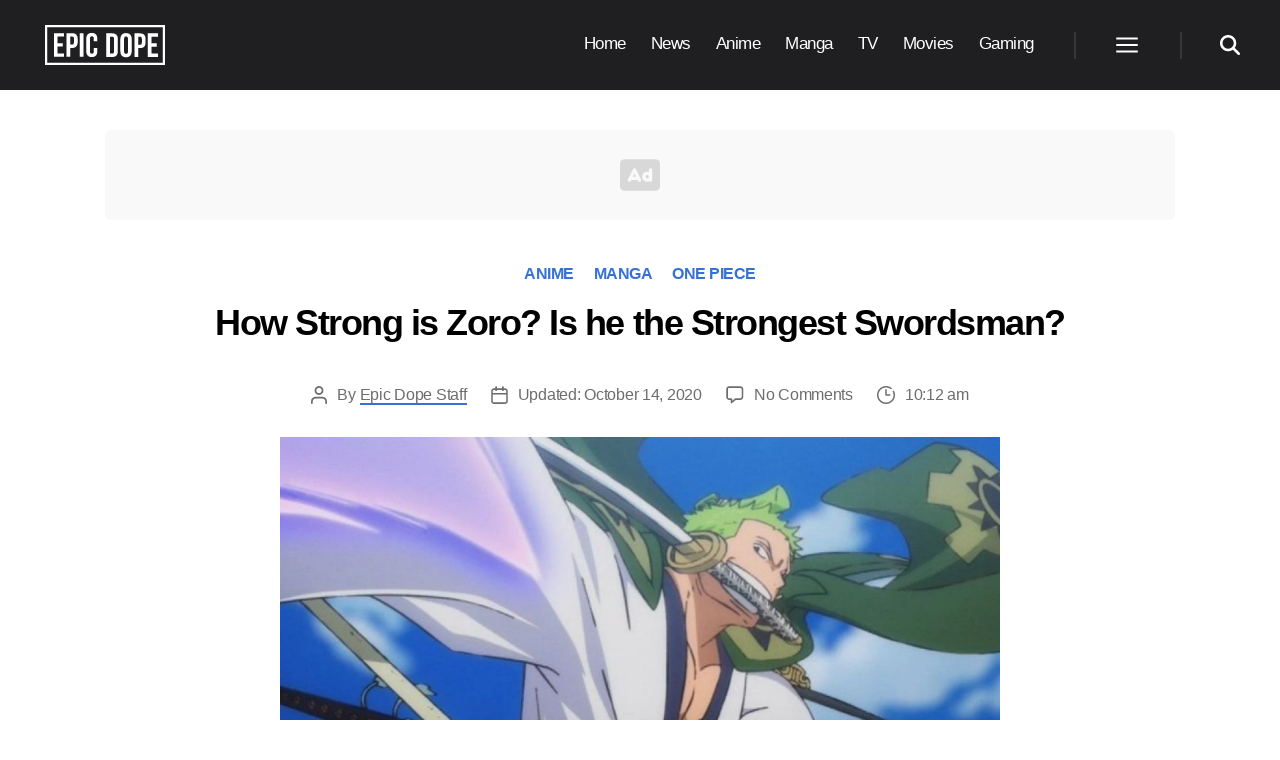

--- FILE ---
content_type: text/html; charset=UTF-8
request_url: https://www.epicdope.com/how-strong-is-zoro-is-he-the-strongest-swordsman/?utm_source=internal&utm_medium=166780&utm_campaign=related-post
body_size: 29559
content:
<!DOCTYPE html>
<html class="no-js" lang="en-US">

	<head>

		<meta charset="UTF-8">
		<meta name="viewport" content="width=device-width, initial-scale=1.0">

		<link rel="profile" href="https://gmpg.org/xfn/11">

		<script data-no-optimize="1" data-cfasync="false">!function(){"use strict";const t={adt_ei:{identityApiKey:"plainText",source:"url",type:"plaintext",priority:1},adt_eih:{identityApiKey:"sha256",source:"urlh",type:"hashed",priority:2},sh_kit:{identityApiKey:"sha256",source:"urlhck",type:"hashed",priority:3}},e=Object.keys(t);function i(t){const e=t.match(/((?=([a-z0-9._!#$%+^&*()[\]<>-]+))\2@[a-z0-9._-]+\.[a-z0-9._-]+)/gi);return e?e[0]:""}function n(t){return i(a(t.toLowerCase()))}function a(t){return t.replace(/\s/g,"")}function o(t,e){const i=new URL(e);t.forEach(t=>i.searchParams.delete(t)),history.replaceState(null,"",i.toString())}var r={checkEmail:i,validateEmail:n,trimInput:a,removeQueryParamsAndUpdateHistory:o,detectEmails:async function(){const i=new URL(window.location.href),a=i.searchParams;let r=null;const c=Object.entries(t).sort(([,t],[,e])=>t.priority-e.priority).map(([t])=>t);for(const e of c){const i=a.get(e),o=t[e];if(!i||!o)continue;const c=decodeURIComponent(i),d="plaintext"===o.type&&n(c),s="hashed"===o.type&&c;if(d||s){r={value:c,config:o};break}}if(r){const{value:t,config:e}=r;window.adthrive=window.adthrive||{},window.adthrive.cmd=window.adthrive.cmd||[],window.adthrive.cmd.push((function(){window.adthrive.identityApi({source:e.source,[e.identityApiKey]:t},({success:i,data:n})=>{i?window.adthrive.log("info","Plugin","detectEmails",`Identity API called with ${e.type} email: ${t}`,n):window.adthrive.log("warning","Plugin","detectEmails",`Failed to call Identity API with ${e.type} email: ${t}`,n)})}))}o(e,i)},cb:"adthrive"};const{detectEmails:c,cb:d}=r;c()}();
</script><title>How Strong Is Zoro? Is He the Strongest Swordsman?</title>
<style>.flying-press-lazy-bg{background-image:none!important;}</style>
<link rel="preload" href="https://www.epicdope.com/wp-content/themes/epicdope/assets/icons/ad.svg" as="image" fetchpriority="high">
<link rel="preload" href="https://www.epicdope.com/wp-content/uploads/2020/05/Epic-Dope-Logo.png" as="image" imagesrcset="" imagesizes="">
<link rel="preload" href="https://www.epicdope.com/wp-content/uploads/2020/06/Zoro-1-1280x720.jpg" as="image" imagesrcset="https://www.epicdope.com/wp-content/uploads/2020/06/Zoro-1.jpg 1280w, https://www.epicdope.com/wp-content/uploads/2020/06/Zoro-1-640x360.jpg 640w, https://www.epicdope.com/wp-content/uploads/2020/06/Zoro-1-768x432.jpg 768w, https://www.epicdope.com/wp-content/uploads/2020/06/Zoro-1-1200x675.jpg 1200w" imagesizes="(max-width: 1280px) 100vw, 1280px">

	<style>img:is([sizes="auto" i], [sizes^="auto," i]) { contain-intrinsic-size: 3000px 1500px }</style>
	
<script data-no-optimize="1" data-cfasync="false">
(function(w, d) {
	w.adthrive = w.adthrive || {};
	w.adthrive.cmd = w.adthrive.cmd || [];
	w.adthrive.plugin = 'adthrive-ads-3.8.0';
	w.adthrive.host = 'ads.adthrive.com';
	w.adthrive.integration = 'plugin';

	var commitParam = (w.adthriveCLS && w.adthriveCLS.bucket !== 'prod' && w.adthriveCLS.branch) ? '&commit=' + w.adthriveCLS.branch : '';

	var s = d.createElement('script');
	s.async = true;
	s.referrerpolicy='no-referrer-when-downgrade';
	s.src = 'https://' + w.adthrive.host + '/sites/5eaaf61be9893f1f1a5bfc9c/ads.min.js?referrer=' + w.encodeURIComponent(w.location.href) + commitParam + '&cb=' + (Math.floor(Math.random() * 100) + 1) + '';
	var n = d.getElementsByTagName('script')[0];
	n.parentNode.insertBefore(s, n);
})(window, document);
</script>
<link rel="dns-prefetch" href="https://ads.adthrive.com/"><link rel="preconnect" href="https://ads.adthrive.com/"><link rel="preconnect" href="https://ads.adthrive.com/" crossorigin>
<!-- The SEO Framework by Sybre Waaijer -->
<meta name="robots" content="max-snippet:-1,max-image-preview:standard,max-video-preview:-1">
<link rel="canonical" href="https://www.epicdope.com/how-strong-is-zoro-is-he-the-strongest-swordsman/">
<meta name="description" content="With the onset of the Wano arc, fans are awaiting Zoro&rsquo;s next significant power boost and are hoping to finally get some answers about his closed eye.">
<meta property="og:type" content="article">
<meta property="og:locale" content="en_US">
<meta property="og:site_name" content="Epic Dope">
<meta property="og:title" content="How Strong Is Zoro? Is He the Strongest Swordsman?">
<meta property="og:description" content="With the onset of the Wano arc, fans are awaiting Zoro&rsquo;s next significant power boost and are hoping to finally get some answers about his closed eye.">
<meta property="og:url" content="https://www.epicdope.com/how-strong-is-zoro-is-he-the-strongest-swordsman/">
<meta property="og:image" content="https://www.epicdope.com/wp-content/uploads/2020/06/Zoro-1.jpg">
<meta property="og:image:width" content="1280">
<meta property="og:image:height" content="720">
<meta property="og:image:alt" content="Is It Possible For Zoro to kill Kaido In a 1v1?">
<meta property="article:published_time" content="2020-10-14T17:12:03+00:00">
<meta property="article:modified_time" content="2020-10-14T17:12:06+00:00">
<meta property="article:publisher" content="https://www.facebook.com/dope.epic">
<meta name="twitter:card" content="summary_large_image">
<meta name="twitter:title" content="How Strong Is Zoro? Is He the Strongest Swordsman?">
<meta name="twitter:description" content="With the onset of the Wano arc, fans are awaiting Zoro&rsquo;s next significant power boost and are hoping to finally get some answers about his closed eye.">
<meta name="twitter:image" content="https://www.epicdope.com/wp-content/uploads/2020/06/Zoro-1.jpg">
<meta name="twitter:image:alt" content="Is It Possible For Zoro to kill Kaido In a 1v1?">
<meta name="google-site-verification" content="yx1eCDAMzYPQi4vQdCOlcXxH3PVTshMJLwEl_0xbOmM">
<meta name="msvalidate.01" content="AA8B0BA406B45B551259A35A6C4F2FCF">
<meta name="yandex-verification" content="49b15d112c4f79c8">
<!-- / The SEO Framework by Sybre Waaijer | 3.87ms meta | 0.37ms boot -->

<link rel="alternate" type="application/rss+xml" title="Epic Dope &raquo; Feed" href="https://www.epicdope.com/feed/">
<link rel="alternate" type="application/rss+xml" title="Epic Dope &raquo; Comments Feed" href="https://www.epicdope.com/comments/feed/">
<link rel="alternate" type="application/rss+xml" title="Epic Dope &raquo; How Strong is Zoro? Is he the Strongest Swordsman? Comments Feed" href="https://www.epicdope.com/how-strong-is-zoro-is-he-the-strongest-swordsman/feed/">
<style id="classic-theme-styles-inline-css">/*! This file is auto-generated */
.wp-block-button__link{color:#fff;background-color:#32373c;border-radius:9999px;box-shadow:none;text-decoration:none;padding:calc(.667em + 2px) calc(1.333em + 2px);font-size:1.125em}.wp-block-file__button{background:#32373c;color:#fff;text-decoration:none}</style>
<style id="inline-spoilers-block-style-inline-css">.wp-block-inline-spoilers-block{background:#f5f5f5;border:1px solid #c3cbd1;border-left-width:2px;box-sizing:border-box;clear:both;padding:0 10px}.wp-block-inline-spoilers-block .spoiler-title,.wp-block-inline-spoilers-block summary{background-color:#e9e9e6;background-image:url([data-uri]);background-position:6px;background-repeat:no-repeat;border-bottom:1px solid #c3cbd1;cursor:pointer;font-weight:700;line-height:1.5;list-style:none;margin:0 -10px -1px;outline:0;padding:0 6px 0 23px;text-align:left}.wp-block-inline-spoilers-block[open]>.spoiler-title,.wp-block-inline-spoilers-block[open]>summary{background-image:url([data-uri]);margin:0 -10px 2px}div.spoiler-wrap{background-color:#e9e9e6;border:1px solid #c3cbd1;border-left-width:2px;clear:both;display:block;margin:6px 0;padding:0}div.spoiler-head{color:#2a2a2a;cursor:pointer;display:block;font-weight:700;line-height:1.5;margin-left:6px;padding:0 6px 0 14px;text-align:left}div.spoiler-head.collapsed{background:url([data-uri]) 0 no-repeat}div.spoiler-head.expanded{background:url([data-uri]) 0 no-repeat}div.spoiler-head.collapsed.no-icon,div.spoiler-head.expanded.no-icon{background:0 0;cursor:auto;padding:0 6px}div.spoiler-body{background:#f5f5f5;border-top:1px solid #c3cbd1;padding:2px 6px}.wp-block-inline-spoilers-block:has(.spoiler-wrap){background:transparent;border:0;padding:0}</style>
<style id="global-styles-inline-css">:root{--wp--preset--aspect-ratio--square: 1;--wp--preset--aspect-ratio--4-3: 4/3;--wp--preset--aspect-ratio--3-4: 3/4;--wp--preset--aspect-ratio--3-2: 3/2;--wp--preset--aspect-ratio--2-3: 2/3;--wp--preset--aspect-ratio--16-9: 16/9;--wp--preset--aspect-ratio--9-16: 9/16;--wp--preset--color--black: #000000;--wp--preset--color--cyan-bluish-gray: #abb8c3;--wp--preset--color--white: #ffffff;--wp--preset--color--pale-pink: #f78da7;--wp--preset--color--vivid-red: #cf2e2e;--wp--preset--color--luminous-vivid-orange: #ff6900;--wp--preset--color--luminous-vivid-amber: #fcb900;--wp--preset--color--light-green-cyan: #7bdcb5;--wp--preset--color--vivid-green-cyan: #00d084;--wp--preset--color--pale-cyan-blue: #8ed1fc;--wp--preset--color--vivid-cyan-blue: #0693e3;--wp--preset--color--vivid-purple: #9b51e0;--wp--preset--color--accent: #e22658;--wp--preset--color--primary: #000000;--wp--preset--color--secondary: #6d6d6d;--wp--preset--color--subtle-background: #dbdbdb;--wp--preset--color--background: #ffffff;--wp--preset--gradient--vivid-cyan-blue-to-vivid-purple: linear-gradient(135deg,rgba(6,147,227,1) 0%,rgb(155,81,224) 100%);--wp--preset--gradient--light-green-cyan-to-vivid-green-cyan: linear-gradient(135deg,rgb(122,220,180) 0%,rgb(0,208,130) 100%);--wp--preset--gradient--luminous-vivid-amber-to-luminous-vivid-orange: linear-gradient(135deg,rgba(252,185,0,1) 0%,rgba(255,105,0,1) 100%);--wp--preset--gradient--luminous-vivid-orange-to-vivid-red: linear-gradient(135deg,rgba(255,105,0,1) 0%,rgb(207,46,46) 100%);--wp--preset--gradient--very-light-gray-to-cyan-bluish-gray: linear-gradient(135deg,rgb(238,238,238) 0%,rgb(169,184,195) 100%);--wp--preset--gradient--cool-to-warm-spectrum: linear-gradient(135deg,rgb(74,234,220) 0%,rgb(151,120,209) 20%,rgb(207,42,186) 40%,rgb(238,44,130) 60%,rgb(251,105,98) 80%,rgb(254,248,76) 100%);--wp--preset--gradient--blush-light-purple: linear-gradient(135deg,rgb(255,206,236) 0%,rgb(152,150,240) 100%);--wp--preset--gradient--blush-bordeaux: linear-gradient(135deg,rgb(254,205,165) 0%,rgb(254,45,45) 50%,rgb(107,0,62) 100%);--wp--preset--gradient--luminous-dusk: linear-gradient(135deg,rgb(255,203,112) 0%,rgb(199,81,192) 50%,rgb(65,88,208) 100%);--wp--preset--gradient--pale-ocean: linear-gradient(135deg,rgb(255,245,203) 0%,rgb(182,227,212) 50%,rgb(51,167,181) 100%);--wp--preset--gradient--electric-grass: linear-gradient(135deg,rgb(202,248,128) 0%,rgb(113,206,126) 100%);--wp--preset--gradient--midnight: linear-gradient(135deg,rgb(2,3,129) 0%,rgb(40,116,252) 100%);--wp--preset--font-size--small: 18px;--wp--preset--font-size--medium: 20px;--wp--preset--font-size--large: 26.25px;--wp--preset--font-size--x-large: 42px;--wp--preset--font-size--normal: 21px;--wp--preset--font-size--larger: 32px;--wp--preset--spacing--20: 0.44rem;--wp--preset--spacing--30: 0.67rem;--wp--preset--spacing--40: 1rem;--wp--preset--spacing--50: 1.5rem;--wp--preset--spacing--60: 2.25rem;--wp--preset--spacing--70: 3.38rem;--wp--preset--spacing--80: 5.06rem;--wp--preset--shadow--natural: 6px 6px 9px rgba(0, 0, 0, 0.2);--wp--preset--shadow--deep: 12px 12px 50px rgba(0, 0, 0, 0.4);--wp--preset--shadow--sharp: 6px 6px 0px rgba(0, 0, 0, 0.2);--wp--preset--shadow--outlined: 6px 6px 0px -3px rgba(255, 255, 255, 1), 6px 6px rgba(0, 0, 0, 1);--wp--preset--shadow--crisp: 6px 6px 0px rgba(0, 0, 0, 1);}:where(.is-layout-flex){gap: 0.5em;}:where(.is-layout-grid){gap: 0.5em;}body .is-layout-flex{display: flex;}.is-layout-flex{flex-wrap: wrap;align-items: center;}.is-layout-flex > :is(*, div){margin: 0;}body .is-layout-grid{display: grid;}.is-layout-grid > :is(*, div){margin: 0;}:where(.wp-block-columns.is-layout-flex){gap: 2em;}:where(.wp-block-columns.is-layout-grid){gap: 2em;}:where(.wp-block-post-template.is-layout-flex){gap: 1.25em;}:where(.wp-block-post-template.is-layout-grid){gap: 1.25em;}.has-black-color{color: var(--wp--preset--color--black) !important;}.has-cyan-bluish-gray-color{color: var(--wp--preset--color--cyan-bluish-gray) !important;}.has-white-color{color: var(--wp--preset--color--white) !important;}.has-pale-pink-color{color: var(--wp--preset--color--pale-pink) !important;}.has-vivid-red-color{color: var(--wp--preset--color--vivid-red) !important;}.has-luminous-vivid-orange-color{color: var(--wp--preset--color--luminous-vivid-orange) !important;}.has-luminous-vivid-amber-color{color: var(--wp--preset--color--luminous-vivid-amber) !important;}.has-light-green-cyan-color{color: var(--wp--preset--color--light-green-cyan) !important;}.has-vivid-green-cyan-color{color: var(--wp--preset--color--vivid-green-cyan) !important;}.has-pale-cyan-blue-color{color: var(--wp--preset--color--pale-cyan-blue) !important;}.has-vivid-cyan-blue-color{color: var(--wp--preset--color--vivid-cyan-blue) !important;}.has-vivid-purple-color{color: var(--wp--preset--color--vivid-purple) !important;}.has-black-background-color{background-color: var(--wp--preset--color--black) !important;}.has-cyan-bluish-gray-background-color{background-color: var(--wp--preset--color--cyan-bluish-gray) !important;}.has-white-background-color{background-color: var(--wp--preset--color--white) !important;}.has-pale-pink-background-color{background-color: var(--wp--preset--color--pale-pink) !important;}.has-vivid-red-background-color{background-color: var(--wp--preset--color--vivid-red) !important;}.has-luminous-vivid-orange-background-color{background-color: var(--wp--preset--color--luminous-vivid-orange) !important;}.has-luminous-vivid-amber-background-color{background-color: var(--wp--preset--color--luminous-vivid-amber) !important;}.has-light-green-cyan-background-color{background-color: var(--wp--preset--color--light-green-cyan) !important;}.has-vivid-green-cyan-background-color{background-color: var(--wp--preset--color--vivid-green-cyan) !important;}.has-pale-cyan-blue-background-color{background-color: var(--wp--preset--color--pale-cyan-blue) !important;}.has-vivid-cyan-blue-background-color{background-color: var(--wp--preset--color--vivid-cyan-blue) !important;}.has-vivid-purple-background-color{background-color: var(--wp--preset--color--vivid-purple) !important;}.has-black-border-color{border-color: var(--wp--preset--color--black) !important;}.has-cyan-bluish-gray-border-color{border-color: var(--wp--preset--color--cyan-bluish-gray) !important;}.has-white-border-color{border-color: var(--wp--preset--color--white) !important;}.has-pale-pink-border-color{border-color: var(--wp--preset--color--pale-pink) !important;}.has-vivid-red-border-color{border-color: var(--wp--preset--color--vivid-red) !important;}.has-luminous-vivid-orange-border-color{border-color: var(--wp--preset--color--luminous-vivid-orange) !important;}.has-luminous-vivid-amber-border-color{border-color: var(--wp--preset--color--luminous-vivid-amber) !important;}.has-light-green-cyan-border-color{border-color: var(--wp--preset--color--light-green-cyan) !important;}.has-vivid-green-cyan-border-color{border-color: var(--wp--preset--color--vivid-green-cyan) !important;}.has-pale-cyan-blue-border-color{border-color: var(--wp--preset--color--pale-cyan-blue) !important;}.has-vivid-cyan-blue-border-color{border-color: var(--wp--preset--color--vivid-cyan-blue) !important;}.has-vivid-purple-border-color{border-color: var(--wp--preset--color--vivid-purple) !important;}.has-vivid-cyan-blue-to-vivid-purple-gradient-background{background: var(--wp--preset--gradient--vivid-cyan-blue-to-vivid-purple) !important;}.has-light-green-cyan-to-vivid-green-cyan-gradient-background{background: var(--wp--preset--gradient--light-green-cyan-to-vivid-green-cyan) !important;}.has-luminous-vivid-amber-to-luminous-vivid-orange-gradient-background{background: var(--wp--preset--gradient--luminous-vivid-amber-to-luminous-vivid-orange) !important;}.has-luminous-vivid-orange-to-vivid-red-gradient-background{background: var(--wp--preset--gradient--luminous-vivid-orange-to-vivid-red) !important;}.has-very-light-gray-to-cyan-bluish-gray-gradient-background{background: var(--wp--preset--gradient--very-light-gray-to-cyan-bluish-gray) !important;}.has-cool-to-warm-spectrum-gradient-background{background: var(--wp--preset--gradient--cool-to-warm-spectrum) !important;}.has-blush-light-purple-gradient-background{background: var(--wp--preset--gradient--blush-light-purple) !important;}.has-blush-bordeaux-gradient-background{background: var(--wp--preset--gradient--blush-bordeaux) !important;}.has-luminous-dusk-gradient-background{background: var(--wp--preset--gradient--luminous-dusk) !important;}.has-pale-ocean-gradient-background{background: var(--wp--preset--gradient--pale-ocean) !important;}.has-electric-grass-gradient-background{background: var(--wp--preset--gradient--electric-grass) !important;}.has-midnight-gradient-background{background: var(--wp--preset--gradient--midnight) !important;}.has-small-font-size{font-size: var(--wp--preset--font-size--small) !important;}.has-medium-font-size{font-size: var(--wp--preset--font-size--medium) !important;}.has-large-font-size{font-size: var(--wp--preset--font-size--large) !important;}.has-x-large-font-size{font-size: var(--wp--preset--font-size--x-large) !important;}
:where(.wp-block-post-template.is-layout-flex){gap: 1.25em;}:where(.wp-block-post-template.is-layout-grid){gap: 1.25em;}
:where(.wp-block-columns.is-layout-flex){gap: 2em;}:where(.wp-block-columns.is-layout-grid){gap: 2em;}
:root :where(.wp-block-pullquote){font-size: 1.5em;line-height: 1.6;}</style>
<link rel="stylesheet" id="inline-spoilers-css-css" href="https://www.epicdope.com/wp-content/cache/flying-press/8b682d1ad04b.style-index.css" media="all">
<link rel="stylesheet" id="main-style-css" href="https://www.epicdope.com/wp-content/cache/flying-press/0d1feaca0229.main.css" media="all">
<link rel="stylesheet" id="child-style-css" href="https://www.epicdope.com/wp-content/cache/flying-press/3e5fb324efda.style.css" media="all">
<link rel="stylesheet" id="post-style-css" href="https://www.epicdope.com/wp-content/cache/flying-press/b23a203267bf.core.css" media="all">
<link rel="stylesheet" id="block-style-css" href="https://www.epicdope.com/wp-content/cache/flying-press/4bdbe6d5a0fe.blocks.css" media="all">
<link rel="stylesheet" id="twentytwenty-fonts-css" href="https://www.epicdope.com/wp-content/cache/flying-press/e6f251e669f2.font-inter.css" media="all">
<script src="https://www.epicdope.com/wp-content/cache/flying-press/72bfb507aa93.index.js" id="twentytwenty-js-js" defer data-wp-strategy="defer"></script>
<link rel="https://api.w.org/" href="https://www.epicdope.com/wp-json/"><link rel="alternate" title="JSON" type="application/json" href="https://www.epicdope.com/wp-json/wp/v2/posts/76404"><link rel="EditURI" type="application/rsd+xml" title="RSD" href="https://www.epicdope.com/xmlrpc.php?rsd">
	<script>document.documentElement.className = document.documentElement.className.replace( 'no-js', 'js' );</script>
	<style id="custom-background-css">body.custom-background { background-color: #ffffff; }</style>
	<link rel="icon" href="https://www.epicdope.com/wp-content/uploads/2019/07/cropped-Epic-Dope-Site-Title-1-32x32.png" sizes="32x32">
<link rel="icon" href="https://www.epicdope.com/wp-content/uploads/2019/07/cropped-Epic-Dope-Site-Title-1-192x192.png" sizes="192x192">
<link rel="apple-touch-icon" href="https://www.epicdope.com/wp-content/uploads/2019/07/cropped-Epic-Dope-Site-Title-1-180x180.png">
<meta name="msapplication-TileImage" content="https://www.epicdope.com/wp-content/uploads/2019/07/cropped-Epic-Dope-Site-Title-1-270x270.png">
		
				
		<!-- Global site tag (gtag.js) - Google Analytics -->
		<script async data-loading-method="user-interaction" data-src="https://www.googletagmanager.com/gtag/js?id=G-0TWP739RXK"></script>
		<script>
		 window.dataLayer = window.dataLayer || [];
		 function gtag(){dataLayer.push(arguments);}
		 gtag('js', new Date());

		 gtag('config', 'G-0TWP739RXK');
		</script>
		
		
				
		<script>
			(function() {
				var supportsPassive = eventListenerOptionsSupported();  

				if (supportsPassive) {
					var addEvent = EventTarget.prototype.addEventListener;
					overwriteAddEvent(addEvent);
				}

				function overwriteAddEvent(superMethod) {
					var defaultOptions = {
						passive: true,
						capture: false
					};

					EventTarget.prototype.addEventListener = function(type, listener, options) {
						var usesListenerOptions = typeof options === 'object';
						var useCapture = usesListenerOptions ? options.capture : options;

						options = usesListenerOptions ? options : {};
						options.passive = options.passive !== undefined ? options.passive : defaultOptions.passive;
						options.capture = useCapture !== undefined ? useCapture : defaultOptions.capture;

						superMethod.call(this, type, listener, options);
					};
				}

				function eventListenerOptionsSupported() {
					var supported = false;
					try {
						var opts = Object.defineProperty({}, 'passive', {
							get: function() {
								supported = true;
							}
						});
						window.addEventListener("test", null, opts);
					} catch (e) {}

					return supported;
				}
			})();
		</script>

	<script type="speculationrules">{"prefetch":[{"source":"document","where":{"and":[{"href_matches":"\/*"},{"not":{"href_matches":["\/*.php","\/wp-(admin|includes|content|login|signup|json)(.*)?","\/*\\?(.+)","\/(cart|checkout|logout)(.*)?"]}}]},"eagerness":"moderate"}]}</script></head>

	<body class="wp-singular post-template-default single single-post postid-76404 single-format-standard custom-background wp-custom-logo wp-embed-responsive wp-theme-twentytwenty wp-child-theme-epicdope singular enable-search-modal has-post-thumbnail has-single-pagination showing-comments show-avatars footer-top-visible reduced-spacing">



		<a class="skip-link screen-reader-text" href="#site-content">Skip to the content</a>
		<header id="site-header" class="header-footer-group" role="banner">

			<div class="header-inner section-inner">

				<div class="header-titles-wrapper">

					
					<button class="toggle search-toggle mobile-search-toggle" data-toggle-target=".search-modal" data-toggle-body-class="showing-search-modal" data-set-focus=".search-modal .search-field" aria-expanded="false">
						<span class="toggle-inner">
							<span class="toggle-icon">
								<svg class="svg-icon" aria-hidden="true" role="img" focusable="false" xmlns="http://www.w3.org/2000/svg" width="23" height="23" viewbox="0 0 23 23"><path d="M38.710696,48.0601792 L43,52.3494831 L41.3494831,54 L37.0601792,49.710696 C35.2632422,51.1481185 32.9839107,52.0076499 30.5038249,52.0076499 C24.7027226,52.0076499 20,47.3049272 20,41.5038249 C20,35.7027226 24.7027226,31 30.5038249,31 C36.3049272,31 41.0076499,35.7027226 41.0076499,41.5038249 C41.0076499,43.9839107 40.1481185,46.2632422 38.710696,48.0601792 Z M36.3875844,47.1716785 C37.8030221,45.7026647 38.6734666,43.7048964 38.6734666,41.5038249 C38.6734666,36.9918565 35.0157934,33.3341833 30.5038249,33.3341833 C25.9918565,33.3341833 22.3341833,36.9918565 22.3341833,41.5038249 C22.3341833,46.0157934 25.9918565,49.6734666 30.5038249,49.6734666 C32.7048964,49.6734666 34.7026647,48.8030221 36.1716785,47.3875844 C36.2023931,47.347638 36.2360451,47.3092237 36.2726343,47.2726343 C36.3092237,47.2360451 36.347638,47.2023931 36.3875844,47.1716785 Z" transform="translate(-20 -31)"></path></svg>							</span>
							<span class="toggle-text">Search</span>
						</span>
					</button><!-- .search-toggle -->

					
					<div class="header-titles">

						<div class="site-logo">
							<a href="https://www.epicdope.com" class="custom-logo-link" rel="home" data-wpel-link="internal">
								<svg class="ed-logo-text" xmlns="http://www.w3.org/2000/svg" viewbox="0 0 1242.582 416"><title id="edlogotitle">Epic Dope Logo</title><path class="a" d="M130.474 188.697h52.994v35.096h-52.994v71.945h66.68v35.095H91.87V85.167h105.286v35.095h-66.681zM338.234 145.882v31.936c0 39.307-18.952 60.715-57.556 60.715h-18.25v92.3h-38.604V85.167h56.854c38.604 0 57.556 21.408 57.556 60.715zm-75.806-25.62v83.176h18.25c12.283 0 18.951-5.615 18.951-23.163v-36.85c0-17.548-6.668-23.163-18.951-23.163zM360.688 85.167h38.605v245.666h-38.605zM542.125 239.234v32.64c0 39.306-19.654 61.767-57.556 61.767s-57.557-22.461-57.557-61.768V144.127c0-39.307 19.654-61.768 57.557-61.768s57.556 22.461 57.556 61.768v23.864h-36.5V141.67c0-17.548-7.72-24.216-20.004-24.216s-20.003 6.668-20.003 24.216v132.66c0 17.548 7.72 23.864 20.004 23.864s20.004-6.316 20.004-23.864v-35.096zM635.488 86.972h61.066c38.604 0 57.555 21.409 57.555 60.715v124.238c0 39.306-18.95 60.715-57.555 60.715h-61.066zm38.605 35.096v175.476h21.759c12.283 0 19.653-6.316 19.653-23.864V145.932c0-17.546-7.37-23.864-19.653-23.864zM780.425 145.932c0-39.306 20.706-61.767 58.609-61.767s58.608 22.46 58.608 61.767V273.68c0 39.306-20.706 61.767-58.608 61.767s-58.61-22.46-58.61-61.767zm38.604 130.204c0 17.547 7.72 24.215 20.005 24.215s20.004-6.668 20.004-24.215v-132.66c0-17.547-7.72-24.215-20.004-24.215s-20.005 6.668-20.005 24.216zM1041.88 147.688v31.936c0 39.307-18.952 60.715-57.556 60.715h-18.25v92.3H927.47V86.973h56.855c38.604 0 57.557 21.409 57.557 60.715zm-75.805-25.62v83.176h18.249c12.283 0 18.951-5.615 18.951-23.163v-36.85c0-17.548-6.668-23.163-18.951-23.163zM1103.294 190.504h52.994v35.095h-52.994v71.945h66.68v35.096H1064.69V86.972h105.285v35.096h-66.68z"></path><path fill="none" stroke="#fff" stroke-miterlimit="10" stroke-width="30" d="M8 8h1226.582v400H8z"></path></svg>
							</a>
							<span class="screen-reader-text">Epic Dope</span>
						</div>

						<style>.ed-logo-text {
								fill: #fff;
								width: 120px;
							}

							.custom-logo-link {
								display: flex !important;
								align-items: center;
								padding: 5px;
								background-color: #000;
							}

							.home .ed-logo-text{
								display: none;
							}</style>

					</div><!-- .header-titles -->

					<button class="toggle nav-toggle mobile-nav-toggle" data-toggle-target=".menu-modal" data-toggle-body-class="showing-menu-modal" aria-expanded="false" data-set-focus=".close-nav-toggle">
						<span class="toggle-inner">
							<span class="toggle-icon">
								<svg class="svg-icon" aria-hidden="true" role="img" focusable="false" xmlns="http://www.w3.org/2000/svg" viewbox="0 0 24 24" width="24px" height="24px"><path d="M 2 5 L 2 7 L 22 7 L 22 5 L 2 5 z M 2 11 L 2 13 L 22 13 L 22 11 L 2 11 z M 2 17 L 2 19 L 22 19 L 22 17 L 2 17 z"></path></svg>							</span>
							<span class="toggle-text">Menu</span>
						</span>
					</button><!-- .nav-toggle -->

				</div><!-- .header-titles-wrapper -->

				<div class="header-navigation-wrapper">

					
					<nav class="primary-menu-wrapper" aria-label="Horizontal" role="navigation">

						<ul class="primary-menu reset-list-style">

							<li id="menu-item-3339" class="menu-item menu-item-type-post_type menu-item-object-page menu-item-home menu-item-3339"><a href="https://www.epicdope.com/" data-wpel-link="internal">Home</a></li>
<li id="menu-item-3625" class="menu-item menu-item-type-taxonomy menu-item-object-category menu-item-3625"><a href="https://www.epicdope.com/category/news/" data-wpel-link="internal">News</a></li>
<li id="menu-item-3621" class="menu-item menu-item-type-taxonomy menu-item-object-category current-post-ancestor current-menu-parent current-post-parent menu-item-3621"><a href="https://www.epicdope.com/category/anime/" data-wpel-link="internal">Anime</a></li>
<li id="menu-item-8086" class="menu-item menu-item-type-taxonomy menu-item-object-category current-post-ancestor current-menu-parent current-post-parent menu-item-8086"><a href="https://www.epicdope.com/category/manga/" data-wpel-link="internal">Manga</a></li>
<li id="menu-item-3622" class="menu-item menu-item-type-taxonomy menu-item-object-category menu-item-3622"><a href="https://www.epicdope.com/category/tv/" data-wpel-link="internal">TV</a></li>
<li id="menu-item-29082" class="menu-item menu-item-type-taxonomy menu-item-object-category menu-item-29082"><a href="https://www.epicdope.com/category/movies/" data-wpel-link="internal">Movies</a></li>
<li id="menu-item-363641" class="menu-item menu-item-type-taxonomy menu-item-object-category menu-item-363641"><a href="https://www.epicdope.com/category/gaming/" data-wpel-link="internal">Gaming</a></li>

						</ul>

					</nav><!-- .primary-menu-wrapper -->

					
					<div class="header-toggles hide-no-js">

						
						<div class="toggle-wrapper nav-toggle-wrapper has-expanded-menu">

							<button class="toggle nav-toggle desktop-nav-toggle" data-toggle-target=".menu-modal" data-toggle-body-class="showing-menu-modal" aria-expanded="false" data-set-focus=".close-nav-toggle">
								<span class="toggle-inner">
									<span class="toggle-text">Menu</span>
									<span class="toggle-icon">
										<svg class="svg-icon" aria-hidden="true" role="img" focusable="false" xmlns="http://www.w3.org/2000/svg" viewbox="0 0 24 24" width="24px" height="24px"><path d="M 2 5 L 2 7 L 22 7 L 22 5 L 2 5 z M 2 11 L 2 13 L 22 13 L 22 11 L 2 11 z M 2 17 L 2 19 L 22 19 L 22 17 L 2 17 z"></path></svg>									</span>
								</span>
							</button><!-- .nav-toggle -->

						</div><!-- .nav-toggle-wrapper -->

						
						<div class="toggle-wrapper search-toggle-wrapper">

							<button class="toggle search-toggle desktop-search-toggle" data-toggle-target=".search-modal" data-toggle-body-class="showing-search-modal" data-set-focus=".search-modal .search-field" aria-expanded="false">
								<span class="toggle-inner">
									<svg class="svg-icon" xmlns="http://www.w3.org/2000/svg" height="1em" viewbox="0 0 512 512"><!--! Font Awesome Free 6.4.2 by @fontawesome - https://fontawesome.com License - https://fontawesome.com/license (Commercial License) Copyright 2023 Fonticons, Inc. --><path d="M416 208c0 45.9-14.9 88.3-40 122.7L502.6 457.4c12.5 12.5 12.5 32.8 0 45.3s-32.8 12.5-45.3 0L330.7 376c-34.4 25.2-76.8 40-122.7 40C93.1 416 0 322.9 0 208S93.1 0 208 0S416 93.1 416 208zM208 352a144 144 0 1 0 0-288 144 144 0 1 0 0 288z"></path></svg>
									<span class="toggle-text">Search</span>
								</span>
							</button><!-- .search-toggle -->

						</div>

						
					</div><!-- .header-toggles -->
					
				</div><!-- .header-navigation-wrapper -->

			</div><!-- .header-inner -->

			<div class="search-modal cover-modal header-footer-group" data-modal-target-string=".search-modal" role="dialog" aria-modal="true" aria-label="Search">

	<div class="search-modal-inner modal-inner">

		<div class="section-inner">

			<form role="search" aria-label="Search for:" method="get" class="search-form" action="https://www.epicdope.com/">
	<label for="search-form-1">
		<span class="screen-reader-text">
			Search for:		</span>
		<input type="search" id="search-form-1" class="search-field" placeholder="Search &hellip;" value="" name="s">
	</label>
	<input type="submit" class="search-submit" value="Search">
</form>

			<button class="toggle search-untoggle close-search-toggle fill-children-current-color" data-toggle-target=".search-modal" data-toggle-body-class="showing-search-modal" data-set-focus=".search-modal .search-field">
				<span class="screen-reader-text">
					Close search				</span>
				<svg class="svg-icon" aria-hidden="true" role="img" focusable="false" xmlns="http://www.w3.org/2000/svg" width="16" height="16" viewbox="0 0 16 16"><polygon fill="" fill-rule="evenodd" points="6.852 7.649 .399 1.195 1.445 .149 7.899 6.602 14.352 .149 15.399 1.195 8.945 7.649 15.399 14.102 14.352 15.149 7.899 8.695 1.445 15.149 .399 14.102"></polygon></svg>			</button><!-- .search-toggle -->

		</div><!-- .section-inner -->

	</div><!-- .search-modal-inner -->

</div><!-- .menu-modal -->

		</header><!-- #site-header -->

		
<div class="menu-modal cover-modal header-footer-group" data-modal-target-string=".menu-modal">

	<div class="menu-modal-inner modal-inner">

		<div class="menu-wrapper section-inner">

			<div class="menu-top">

				<button class="toggle close-nav-toggle fill-children-current-color" data-toggle-target=".menu-modal" data-toggle-body-class="showing-menu-modal" aria-expanded="false" data-set-focus=".menu-modal">
					<span class="toggle-text">Close Menu</span>
					<svg class="svg-icon" aria-hidden="true" role="img" focusable="false" viewbox="0 0 329.26933 329" xmlns="http://www.w3.org/2000/svg"><path d="m194.800781 164.769531 128.210938-128.214843c8.34375-8.339844 8.34375-21.824219 0-30.164063-8.339844-8.339844-21.824219-8.339844-30.164063 0l-128.214844 128.214844-128.210937-128.214844c-8.34375-8.339844-21.824219-8.339844-30.164063 0-8.34375 8.339844-8.34375 21.824219 0 30.164063l128.210938 128.214843-128.210938 128.214844c-8.34375 8.339844-8.34375 21.824219 0 30.164063 4.15625 4.160156 9.621094 6.25 15.082032 6.25 5.460937 0 10.921875-2.089844 15.082031-6.25l128.210937-128.214844 128.214844 128.214844c4.160156 4.160156 9.621094 6.25 15.082032 6.25 5.460937 0 10.921874-2.089844 15.082031-6.25 8.34375-8.339844 8.34375-21.824219 0-30.164063zm0 0"></path></svg>				</button><!-- .nav-toggle -->

				
								
				
				
				
					<nav class="expanded-menu" aria-label="Expanded" role="navigation">

						<ul class="modal-menu reset-list-style">
							<li id="menu-item-7790" class="menu-item menu-item-type-custom menu-item-object-custom menu-item-7790"><div class="ancestor-wrapper"><a href="#"><img alt="Epic Dope Logo" class="dex-menu-img" src="https://www.epicdope.com/wp-content/uploads/2020/05/Epic-Dope-Logo.png" width="350" height="117" loading="eager" fetchpriority="high" decoding="async"></a></div><!-- .ancestor-wrapper --></li>
<li id="menu-item-7791" class="dex-about-text menu-item menu-item-type-custom menu-item-object-custom menu-item-7791"><div class="ancestor-wrapper"><a href="#">Epic Dope is the new home of streaming news, views and reviews. A premium destination for everything Anime, Netflix, Disney + or Hotstar , Amazon Prime Video &amp; Apple TV + .</a></div><!-- .ancestor-wrapper --></li>
<li id="menu-item-18446" class="menu-item menu-item-type-post_type menu-item-object-page menu-item-18446"><div class="ancestor-wrapper"><a href="https://www.epicdope.com/login/" data-wpel-link="internal">Login</a></div><!-- .ancestor-wrapper --></li>
<li id="menu-item-8170" class="menu-item menu-item-type-post_type menu-item-object-page menu-item-8170"><div class="ancestor-wrapper"><a href="https://www.epicdope.com/about-us/" data-wpel-link="internal">About Us</a></div><!-- .ancestor-wrapper --></li>
<li id="menu-item-7789" class="menu-item menu-item-type-post_type menu-item-object-page menu-item-7789"><div class="ancestor-wrapper"><a href="https://www.epicdope.com/contact-us/" data-wpel-link="internal">Contact Us</a></div><!-- .ancestor-wrapper --></li>
<li id="menu-item-8530" class="menu-item menu-item-type-post_type menu-item-object-page menu-item-8530"><div class="ancestor-wrapper"><a href="https://www.epicdope.com/disclaimer/" data-wpel-link="internal">Disclaimer</a></div><!-- .ancestor-wrapper --></li>
<li id="menu-item-8529" class="menu-item menu-item-type-post_type menu-item-object-page menu-item-8529"><div class="ancestor-wrapper"><a href="https://www.epicdope.com/dmca-removal/" data-wpel-link="internal">DMCA/Removal</a></div><!-- .ancestor-wrapper --></li>
						</ul>

					</nav>

					
					<nav class="mobile-menu" aria-label="Mobile" role="navigation">

						<ul class="modal-menu reset-list-style">

						<li id="menu-item-18430" class="menu-item menu-item-type-post_type menu-item-object-page menu-item-home menu-item-18430"><div class="ancestor-wrapper"><a href="https://www.epicdope.com/" data-wpel-link="internal">Home</a></div><!-- .ancestor-wrapper --></li>
<li id="menu-item-18431" class="menu-item menu-item-type-taxonomy menu-item-object-category menu-item-has-children menu-item-18431"><div class="ancestor-wrapper"><a href="https://www.epicdope.com/category/news/" data-wpel-link="internal">News</a><button class="toggle sub-menu-toggle fill-children-current-color" data-toggle-target=".menu-modal .menu-item-18431 &gt; .sub-menu" data-toggle-type="slidetoggle" data-toggle-duration="250" aria-expanded="false"><span class="screen-reader-text">Show sub menu</span><svg class="svg-icon" aria-hidden="true" role="img" focusable="false" xmlns="http://www.w3.org/2000/svg" width="20" height="12" viewbox="0 0 20 12"><polygon fill="" fill-rule="evenodd" points="1319.899 365.778 1327.678 358 1329.799 360.121 1319.899 370.021 1310 360.121 1312.121 358" transform="translate(-1310 -358)"></polygon></svg></button></div><!-- .ancestor-wrapper -->
<ul class="sub-menu">
	<li id="menu-item-18432" class="menu-item menu-item-type-custom menu-item-object-custom menu-item-18432"><div class="ancestor-wrapper"><a href="https://www.epicdope.com/category/anime+news/" data-wpel-link="internal">Anime</a></div><!-- .ancestor-wrapper --></li>
	<li id="menu-item-18433" class="menu-item menu-item-type-custom menu-item-object-custom menu-item-18433"><div class="ancestor-wrapper"><a href="https://www.epicdope.com/category/manga-chapters+news/" data-wpel-link="internal">Manga</a></div><!-- .ancestor-wrapper --></li>
	<li id="menu-item-18434" class="menu-item menu-item-type-custom menu-item-object-custom menu-item-18434"><div class="ancestor-wrapper"><a href="https://www.epicdope.com/category/tv-series+news/" data-wpel-link="internal">TV Series</a></div><!-- .ancestor-wrapper --></li>
</ul>
</li>
<li id="menu-item-18435" class="menu-item menu-item-type-taxonomy menu-item-object-category current-post-ancestor current-menu-parent current-post-parent menu-item-18435"><div class="ancestor-wrapper"><a href="https://www.epicdope.com/category/anime/" data-wpel-link="internal">Anime</a></div><!-- .ancestor-wrapper --></li>
<li id="menu-item-18436" class="menu-item menu-item-type-taxonomy menu-item-object-category current-post-ancestor current-menu-parent current-post-parent menu-item-18436"><div class="ancestor-wrapper"><a href="https://www.epicdope.com/category/manga/" data-wpel-link="internal">Manga</a></div><!-- .ancestor-wrapper --></li>
<li id="menu-item-29077" class="menu-item menu-item-type-taxonomy menu-item-object-category menu-item-29077"><div class="ancestor-wrapper"><a href="https://www.epicdope.com/category/manhwa/" data-wpel-link="internal">Manhwa</a></div><!-- .ancestor-wrapper --></li>
<li id="menu-item-37509" class="menu-item menu-item-type-taxonomy menu-item-object-category menu-item-37509"><div class="ancestor-wrapper"><a href="https://www.epicdope.com/category/lists/" data-wpel-link="internal">Top 10s</a></div><!-- .ancestor-wrapper --></li>
<li id="menu-item-18437" class="menu-item menu-item-type-taxonomy menu-item-object-category menu-item-18437"><div class="ancestor-wrapper"><a href="https://www.epicdope.com/category/tv/" data-wpel-link="internal">TV</a></div><!-- .ancestor-wrapper --></li>
<li id="menu-item-29076" class="menu-item menu-item-type-taxonomy menu-item-object-category menu-item-29076"><div class="ancestor-wrapper"><a href="https://www.epicdope.com/category/movies/" data-wpel-link="internal">Movies</a></div><!-- .ancestor-wrapper --></li>
<li id="menu-item-18438" class="blue-menu-big menu-item menu-item-type-post_type menu-item-object-page menu-item-18438"><div class="ancestor-wrapper"><a href="https://www.epicdope.com/login/" data-wpel-link="internal">Sign In</a></div><!-- .ancestor-wrapper --></li>

						</ul>

					</nav>

					
			</div><!-- .menu-top -->

			<div class="menu-bottom">

				
			</div><!-- .menu-bottom -->

		</div><!-- .menu-wrapper -->

	</div><!-- .menu-modal-inner -->

</div><!-- .menu-modal -->
<main id="site-content" role="main">
	
	<div class="raptive-placeholder-header" style="min-height:90px;"></div>
	
<article class="post-76404 post type-post status-publish format-standard has-post-thumbnail hentry category-anime category-manga category-one-piece tag-dracule-mihawk tag-luffy tag-one-piece tag-sanji-2 tag-zoro" id="post-76404">

	<header class="post-header">

		<ul class="post-categories">
	<li><a href="https://www.epicdope.com/category/anime/" rel="category tag" data-wpel-link="internal">Anime</a></li>
	<li><a href="https://www.epicdope.com/category/manga/" rel="category tag" data-wpel-link="internal">Manga</a></li>
	<li><a href="https://www.epicdope.com/category/one-piece/" rel="category tag" data-wpel-link="internal">One Piece</a></li></ul>
<div class="post-heading">

	<h1 class="entry-title post-title">How Strong is Zoro? Is he the Strongest Swordsman?</h1>
</div><!-- .post-heading --><div class="post-meta meta-top">
	
	<div class="meta-item post-author">
		<div class="meta-icon"><svg class="svg-icon" aria-hidden="true" role="img" focusable="false" xmlns="http://www.w3.org/2000/svg" width="18" height="20" viewbox="0 0 18 20"><path fill="" d="M18,19 C18,19.5522847 17.5522847,20 17,20 C16.4477153,20 16,19.5522847 16,19 L16,17 C16,15.3431458 14.6568542,14 13,14 L5,14 C3.34314575,14 2,15.3431458 2,17 L2,19 C2,19.5522847 1.55228475,20 1,20 C0.44771525,20 0,19.5522847 0,19 L0,17 C0,14.2385763 2.23857625,12 5,12 L13,12 C15.7614237,12 18,14.2385763 18,17 L18,19 Z M9,10 C6.23857625,10 4,7.76142375 4,5 C4,2.23857625 6.23857625,0 9,0 C11.7614237,0 14,2.23857625 14,5 C14,7.76142375 11.7614237,10 9,10 Z M9,8 C10.6568542,8 12,6.65685425 12,5 C12,3.34314575 10.6568542,2 9,2 C7.34314575,2 6,3.34314575 6,5 C6,6.65685425 7.34314575,8 9,8 Z"></path></svg></div>
		<p class="meta-text">By <a href="https://www.epicdope.com/author/edstaff/" data-wpel-link="internal">Epic Dope Staff</a></p>
	</div>
	
	<div class="meta-item post-date">
		<div class="meta-icon"><svg class="svg-icon" aria-hidden="true" role="img" focusable="false" xmlns="http://www.w3.org/2000/svg" width="18" height="19" viewbox="0 0 18 19"><path fill="" d="M4.60069444,4.09375 L3.25,4.09375 C2.47334957,4.09375 1.84375,4.72334957 1.84375,5.5 L1.84375,7.26736111 L16.15625,7.26736111 L16.15625,5.5 C16.15625,4.72334957 15.5266504,4.09375 14.75,4.09375 L13.3993056,4.09375 L13.3993056,4.55555556 C13.3993056,5.02154581 13.0215458,5.39930556 12.5555556,5.39930556 C12.0895653,5.39930556 11.7118056,5.02154581 11.7118056,4.55555556 L11.7118056,4.09375 L6.28819444,4.09375 L6.28819444,4.55555556 C6.28819444,5.02154581 5.9104347,5.39930556 5.44444444,5.39930556 C4.97845419,5.39930556 4.60069444,5.02154581 4.60069444,4.55555556 L4.60069444,4.09375 Z M6.28819444,2.40625 L11.7118056,2.40625 L11.7118056,1 C11.7118056,0.534009742 12.0895653,0.15625 12.5555556,0.15625 C13.0215458,0.15625 13.3993056,0.534009742 13.3993056,1 L13.3993056,2.40625 L14.75,2.40625 C16.4586309,2.40625 17.84375,3.79136906 17.84375,5.5 L17.84375,15.875 C17.84375,17.5836309 16.4586309,18.96875 14.75,18.96875 L3.25,18.96875 C1.54136906,18.96875 0.15625,17.5836309 0.15625,15.875 L0.15625,5.5 C0.15625,3.79136906 1.54136906,2.40625 3.25,2.40625 L4.60069444,2.40625 L4.60069444,1 C4.60069444,0.534009742 4.97845419,0.15625 5.44444444,0.15625 C5.9104347,0.15625 6.28819444,0.534009742 6.28819444,1 L6.28819444,2.40625 Z M1.84375,8.95486111 L1.84375,15.875 C1.84375,16.6516504 2.47334957,17.28125 3.25,17.28125 L14.75,17.28125 C15.5266504,17.28125 16.15625,16.6516504 16.15625,15.875 L16.15625,8.95486111 L1.84375,8.95486111 Z"></path></svg></div>
		<p class="meta-text">Updated: October 14, 2020</p>
	</div>
	
	<div class="meta-item post-comments">
		<div class="meta-icon"><svg class="svg-icon" aria-hidden="true" role="img" focusable="false" xmlns="http://www.w3.org/2000/svg" width="19" height="19" viewbox="0 0 19 19"><path d="M9.43016863,13.2235931 C9.58624731,13.094699 9.7823475,13.0241935 9.98476849,13.0241935 L15.0564516,13.0241935 C15.8581553,13.0241935 16.5080645,12.3742843 16.5080645,11.5725806 L16.5080645,3.44354839 C16.5080645,2.64184472 15.8581553,1.99193548 15.0564516,1.99193548 L3.44354839,1.99193548 C2.64184472,1.99193548 1.99193548,2.64184472 1.99193548,3.44354839 L1.99193548,11.5725806 C1.99193548,12.3742843 2.64184472,13.0241935 3.44354839,13.0241935 L5.76612903,13.0241935 C6.24715123,13.0241935 6.63709677,13.4141391 6.63709677,13.8951613 L6.63709677,15.5301903 L9.43016863,13.2235931 Z M3.44354839,14.766129 C1.67980032,14.766129 0.25,13.3363287 0.25,11.5725806 L0.25,3.44354839 C0.25,1.67980032 1.67980032,0.25 3.44354839,0.25 L15.0564516,0.25 C16.8201997,0.25 18.25,1.67980032 18.25,3.44354839 L18.25,11.5725806 C18.25,13.3363287 16.8201997,14.766129 15.0564516,14.766129 L10.2979143,14.766129 L6.32072889,18.0506004 C5.75274472,18.5196577 4.89516129,18.1156602 4.89516129,17.3790323 L4.89516129,14.766129 L3.44354839,14.766129 Z"></path></svg></div>
		<p class="meta-text"><a href="https://www.epicdope.com/how-strong-is-zoro-is-he-the-strongest-swordsman/#respond" data-wpel-link="internal">No Comments<span class="screen-reader-text"> on How Strong is Zoro? Is he the Strongest Swordsman?</span></a></p>
	</div>
	
	<div class="meta-item post-time">
		<div class="meta-icon"><svg class="svg-icon" viewbox="0 0 384 384" xmlns="http://www.w3.org/2000/svg"><path d="m343.59375 101.039062c-7.953125 3.847657-11.28125 13.417969-7.433594 21.367188 10.511719 21.714844 15.839844 45.121094 15.839844 69.59375 0 88.222656-71.777344 160-160 160s-160-71.777344-160-160 71.777344-160 160-160c36.558594 0 70.902344 11.9375 99.328125 34.519531 6.894531 5.503907 16.976563 4.351563 22.480469-2.566406 5.503906-6.914063 4.351562-16.984375-2.570313-22.480469-33.652343-26.746094-76-41.472656-119.238281-41.472656-105.863281 0-192 86.136719-192 192s86.136719 192 192 192 192-86.136719 192-192c0-29.335938-6.40625-57.449219-19.039062-83.527344-3.839844-7.96875-13.441407-11.289062-21.367188-7.433594zm0 0"></path><path d="m192 64c-8.832031 0-16 7.167969-16 16v112c0 8.832031 7.167969 16 16 16h80c8.832031 0 16-7.167969 16-16s-7.167969-16-16-16h-64v-96c0-8.832031-7.167969-16-16-16zm0 0"></path></svg></div>
		<p class="meta-text">10:12 am</p>
	</div>
	
</div>
<div class="post-featured-image">
	<div class="featured-cls" style="width:100%;height:0;padding-top:56.25%;position:relative;overflow:hidden;">
	<img width="1280" height="720" src="https://www.epicdope.com/wp-content/uploads/2020/06/Zoro-1-1280x720.jpg" class="attachment-1280x720 size-1280x720 wp-post-image" alt="How Strong is Zoro? Is he the Strongest Swordsman? cover" style="max-width:1280px; position:absolute; top:0; left:0; width:100%; height:auto;" no-lazy="" fetchpriority="high" srcset="https://www.epicdope.com/wp-content/uploads/2020/06/Zoro-1.jpg 1280w, https://www.epicdope.com/wp-content/uploads/2020/06/Zoro-1-640x360.jpg 640w, https://www.epicdope.com/wp-content/uploads/2020/06/Zoro-1-768x432.jpg 768w, https://www.epicdope.com/wp-content/uploads/2020/06/Zoro-1-1200x675.jpg 1200w" sizes="(max-width: 1280px) 100vw, 1280px" loading="eager">	</div>

</div>
	</header><!-- .post-header -->

	<div class="container">

		<div class="content">

			<div class="entry-content">

				
<p>Zoro is in his element, especially with the Wano arc going on, and a long awaited power-boost is due.</p>



<p>The audience feverishly consumes every single appearance of Zoro, and there is always a need for more. </p>



<p><strong>As the fan-favorite, we have seen Zoro shockingly less in the last few hundred episodes and there is so much yet to be explained about Zoro, like his mysterious back story, training, and the scar across his eye.</strong></p><div class="code-block code-block-12" style="margin: 8px 0; clear: both;">
<style>@media (min-width:768px){
	.adthrive-ad.ad-container-1{
		min-height: 450px !important;
	}
}</style>
<div class="adthrive-ad adthrive-content adthrive-ad-cls ad-container-1" style="min-height:300px"></div></div>




<p>While we have seen him quite a bit in the Wano arc, it is still not enough. Thankfully, it has just started, and it is assumed to be where Zoro shines the best. </p>



<p>How strong will he get by the end? Perhaps he might even become the world&rsquo;s best swordsman sooner than we thought.</p>


<!--noindex--><div style="content-visibility: auto;contain-intrinsic-size: auto 384.046875px;"><div class="lwptoc lwptoc-autoWidth lwptoc-light lwptoc-notInherit" data-smooth-scroll="0"><div class="lwptoc_i">    <div class="lwptoc_header" style="font-size:90%;">
        <b class="lwptoc_title" style="font-weight:600;">Contents</b>            </div>
<div class="lwptoc_items lwptoc_items-visible" style="font-size:80%;">
    <div class="lwptoc_itemWrap"><div class="lwptoc_item">    <a href="#1-How-Strong-Is-Zoro" rel="nofollow">
                <span class="lwptoc_item_label">1. How Strong Is Zoro?</span>
    </a>
    <div class="lwptoc_itemWrap"><div class="lwptoc_item">    <a href="#I-Pre-Timeskip" rel="nofollow">
                <span class="lwptoc_item_label">I. Pre Timeskip</span>
    </a>
    </div><div class="lwptoc_item">    <a href="#II-Post-Timeskip" rel="nofollow">
                <span class="lwptoc_item_label">II. Post Timeskip</span>
    </a>
    </div></div></div><div class="lwptoc_item">    <a href="#2-Does-Zoro-Have-a-Demon-Eye" rel="nofollow">
                <span class="lwptoc_item_label">2. Does Zoro Have a Demon Eye?</span>
    </a>
    </div><div class="lwptoc_item">    <a href="#3-Is-Zoro-Stronger-Than-Luffy" rel="nofollow">
                <span class="lwptoc_item_label">3. Is Zoro Stronger Than Luffy?</span>
    </a>
    </div><div class="lwptoc_item">    <a href="#4-Is-Zoro-The-Strongest-Swordsman" rel="nofollow">
                <span class="lwptoc_item_label">4. Is Zoro The Strongest Swordsman?</span>
    </a>
    <div class="lwptoc_itemWrap"><div class="lwptoc_item">    <a href="#I-Will-He-Defeat-Mihawk" rel="nofollow">
                <span class="lwptoc_item_label">I. Will He Defeat Mihawk?</span>
    </a>
    </div><div class="lwptoc_item">    <a href="#II-Can-He-Defeat-Shiryu" rel="nofollow">
                <span class="lwptoc_item_label">II. Can He Defeat Shiryu?</span>
    </a>
    </div></div></div><div class="lwptoc_item">    <a href="#5-About-One-Piece" rel="nofollow">
                <span class="lwptoc_item_label">5. About One Piece</span>
    </a>
    </div></div></div>
</div></div></div><!--/noindex-->


<h2 class="wp-block-heading"><span id="1-How-Strong-Is-Zoro">1. How Strong Is Zoro?</span></h2>



<p>As a member of the Monster Trio and the &ldquo;Worst Generation,&rdquo; Zoro is immensely powerful and skilled, despite not possessing a Devil-Fruit. </p><div class="code-block code-block-13 flying-press-lazy-bg" style="margin: 8px 0; clear: both;">
<div class="adthrive-ad adthrive-content adthrive-ad-cls" style="min-height:250px"></div></div>




<div class="wp-block-image">
	<figure class="aligncenter size-large is-resized">
		<img decoding="async" src="https://www.epicdope.com/wp-content/uploads/2020/10/One-Piece-4.jpg" alt="How Strong Is Zoro? " width="1280" style="" height="720" loading="lazy" fetchpriority="low" srcset="https://www.epicdope.com/wp-content/uploads/2020/10/One-Piece-4.jpg 1280w, https://www.epicdope.com/wp-content/uploads/2020/10/One-Piece-4-640x360.jpg 640w, https://www.epicdope.com/wp-content/uploads/2020/10/One-Piece-4-768x432.jpg 768w, https://www.epicdope.com/wp-content/uploads/2020/10/One-Piece-4-1200x675.jpg 1200w" sizes="auto" class=" flying-press-lazy-bg">
		
				
<figcaption class="ed-image-source">
			Zoro | Source: <a href="https://www.imdb.com/title/tt11760504/" target="_blank" rel="noopener nofollow external" data-wpel-link="external">Imdb</a>
		</figcaption>	</figure>
</div>




<p><strong>With his monstrous physical strength, unique sword style, and authoritarian personality, he is often mistaken as the captain of the Straw Hats.</strong></p>



<h3 class="wp-block-heading"><span id="I-Pre-Timeskip">I. Pre Timeskip</span></h3>



<p><strong>Even before the time skip, Zoro was an extremely skilled swordsman.</strong> Thanks to years of extremely rigorous training, everything from his strength, agility, and endurance to battle techniques had developed monstrously.</p>



<p>As a three-sword user, Zoro was a master at both melee-type and long-range sword strikes.</p><div class="code-block code-block-14 flying-press-lazy-bg" style="margin: 8px 0; clear: both;">
<div class="adthrive-ad adthrive-content adthrive-ad-cls" style="min-height:250px"></div></div>




<div class="wp-block-image">
	<figure class="aligncenter size-large is-resized">
		<img decoding="async" src="https://www.epicdope.com/wp-content/uploads/2020/10/Roronoa-Zoro.jpg" alt="How Strong Is Zoro? " width="550" style="" height="550" loading="lazy" fetchpriority="low" srcset="https://www.epicdope.com/wp-content/uploads/2020/10/Roronoa-Zoro.jpg 550w, https://www.epicdope.com/wp-content/uploads/2020/10/Roronoa-Zoro-360x360.jpg 360w, https://www.epicdope.com/wp-content/uploads/2020/10/Roronoa-Zoro-150x150.jpg 150w" sizes="auto" class=" flying-press-lazy-bg">
		
				
<figcaption class="ed-image-source">
			Roronoa Zoro | Source: <a href="https://onepiece.fandom.com/wiki/Roronoa_Zoro/" target="_blank" rel="noopener nofollow external" data-wpel-link="external">Fandom</a>
		</figcaption>	</figure>
</div>




<p>Furthermore, <strong>despite not possessing haki or a Devil Fruit, he could pump his arms up with pure muscle and was strong enough to deflect a punch from Oars.</strong></p>



<p>However, he could not effectively control his strength before the time skip, causing serious damage, despite the intention of holding back. <strong>With his brute strength and skill, Brook rightfully called Zoro, a user of &ldquo;Power of Destruction.&rdquo;</strong></p>



<h3 class="wp-block-heading"><span id="II-Post-Timeskip">II. Post Timeskip</span></h3>



<p>During the two years that the Straw Hats spent away from each other, <strong>Zoro trained under the world&rsquo;s best swordsman, Dracule Mihawk</strong>. </p><div class="code-block code-block-15 flying-press-lazy-bg" style="margin: 8px 0; clear: both;">
<div class="adthrive-ad adthrive-content adthrive-ad-cls" style="min-height:250px"></div></div>




<p>Due to this, his skills in all the three styles have grown so powerful that he could defeat the best swordsman of Fish-Man Island with a single strike. </p>



<p>In fact, during his very first post-time skip appearance, Zoro cut through a massive ship with ease and even defeated a Pacifista, which he was unable to do so before.</p>



<div class="wp-block-image">
	<figure class="aligncenter size-large is-resized">
		<img decoding="async" src="https://www.epicdope.com/wp-content/uploads/2020/10/One-Piece-3.jpg" alt="How Strong Is Zoro? " width="1280" style="" height="720" loading="lazy" fetchpriority="low" srcset="https://www.epicdope.com/wp-content/uploads/2020/10/One-Piece-3.jpg 1280w, https://www.epicdope.com/wp-content/uploads/2020/10/One-Piece-3-640x360.jpg 640w, https://www.epicdope.com/wp-content/uploads/2020/10/One-Piece-3-768x432.jpg 768w, https://www.epicdope.com/wp-content/uploads/2020/10/One-Piece-3-1200x675.jpg 1200w" sizes="auto" class=" flying-press-lazy-bg">
		
				
<figcaption class="ed-image-source">
			Dracule Mihawk | Source: <a href="https://www.imdb.com/title/tt0388629/mediaviewer/rm2801575169" target="_blank" rel="noopener nofollow external" data-wpel-link="external">Imdb</a>
		</figcaption>	</figure>
</div>




<p>Like other Straw Hats, <strong>Zoro has become proficient in using Haki, especially Busoshoku Haki, which significantly increases his overall strength</strong>. </p><div class="code-block code-block-16 flying-press-lazy-bg" style="margin: 8px 0; clear: both;">
<div class="adthrive-ad adthrive-content adthrive-ad-cls" style="min-height:250px"></div></div>




<p>It allows him to defeat Logia users effortlessly and even proves to be enough to overpower Fujin and Raijin, two of Wano&rsquo;s most elite ninjas.</p>



<p>Under Mihawk&rsquo;s tutelage, Zoro also improved his control and versatility by a lot. Instead of being restricted by a sword in Wano, he was able to use a scythe as an improvised blade to perform Santoryu.</p>



<p><strong>With such great progress, Zoro is closer to making his proclamation,  a reality.</strong></p><div class="code-block code-block-17 flying-press-lazy-bg" style="margin: 8px 0; clear: both;">
<div class="adthrive-ad adthrive-content adthrive-ad-cls" style="min-height:250px"></div></div>




<blockquote class="wp-block-quote is-layout-flow wp-block-quote-is-layout-flow"><p><strong>&ldquo;Over the 9 mountains and across the 8 seas, there is nothing I cannot cut,&rdquo;</strong></p><cite>Roronoa Zoro</cite></blockquote>



<div style="clear:both; margin-top:1em; margin-bottom:1em;">
	<a href="https://www.epicdope.com/top-10-strongest-characters-in-one-piece-so-far-ranked/?utm_source=internal&amp;utm_medium=76404&amp;utm_campaign=read-more" target="_blank" rel="nofollow" class="ed-readmore" data-wpel-link="internal">
		<div style="padding-left:1em; padding-right:1em;">
			<span class="ctaText">READ:</span>&nbsp; 
			<span class="postTitle">Top 10 Strongest Characters In One Piece So Far, Ranked!</span>
		</div>
	</a>
</div>



<h2 class="wp-block-heading"><span id="2-Does-Zoro-Have-a-Demon-Eye">2. Does Zoro Have a Demon Eye?</span></h2>



<p>With Zoro seeing a massive improvement during the time skip, the limits of his strength have not been fully explored. </p>



<p>Especially in Wano, which is akin to a treasured land for him, fans are waiting for Zoro&rsquo;s next significant power boost and hoping to finally get some answers about his closed eye.</p>


<figure class="wp-block-embed-youtube wp-block-embed is-type-video is-provider-youtube wp-embed-aspect-16-9 wp-has-aspect-ratio lyte-align aligncenter" style="content-visibility: auto;contain-intrinsic-size: auto 414.1875px;"><div class="lyte-wrapper" title="Zoro used his demon left eye" style="width:640px;max-width:100%;margin:5px auto;"><div class="lyMe" id="WYL_GpwT5t0B_Yk"><div id="lyte_GpwT5t0B_Yk" data-src="https://www.epicdope.com/wp-content/plugins/wp-youtube-lyte/lyteCache.php?origThumbUrl=https%3A%2F%2Fi.ytimg.com%2Fvi%2FGpwT5t0B_Yk%2Fhqdefault.jpg" class="pL"><div class="tC"><div class="tT">Zoro used his demon left eye</div></div><div class="play"></div><div class="ctrl"><div class="Lctrl"></div><div class="Rctrl"></div></div></div><noscript><a href="https://youtu.be/GpwT5t0B_Yk" rel="nofollow external noopener" data-wpel-link="external" target="_blank"><img decoding="async" src="https://www.epicdope.com/wp-content/plugins/wp-youtube-lyte/lyteCache.php?origThumbUrl=https%3A%2F%2Fi.ytimg.com%2Fvi%2FGpwT5t0B_Yk%2F0.jpg" alt="Zoro used his demon left eye" width="640" height="340"><br>Watch this video on YouTube</a></noscript></div></div><div class="lL" style="max-width:100%;width:640px;margin:5px auto;"></div><figcaption>Zoro Used His Demon Left Eye</figcaption></figure>


<p><strong>Ever since the time skip, Zoro has featured a scar on his left eye, which has remained close ever since.</strong> Due to this, many theories have been going around, the main one talking about Zoro having a demon eye.</p><div class="code-block code-block-18 flying-press-lazy-bg" style="margin: 8px 0; clear: both;">
<div class="adthrive-ad adthrive-content adthrive-ad-cls" style="min-height:250px"></div></div>




<p>From Zoro&rsquo;s techniques to the various forms it takes, Asura is the most impactful. Furthermore, whenever he fights or performs a powerful attack, some kind of red light appears from his left eye. </p>



<p>Due to this, <strong>it is assumed that his left eye possesses some kind of demonic power, such as the one residing inside his cursed sword Sandai Kitetsu.</strong></p>



<p><strong>Other theories relate the scar on Zoro to the one&rsquo;s on Rayleigh and Shanks&rsquo;</strong> and suggest that it was self-caused so that he could heighten the ability to sense the things/people around. </p><div class="code-block code-block-19 flying-press-lazy-bg" style="margin: 8px 0; clear: both;">
<div class="adthrive-ad adthrive-content adthrive-ad-cls" style="min-height:250px"></div></div>




<p>Basically, <strong>losing sight might temper Zoro and act as a key to him becoming the best swordsman.</strong></p>



<p>On the other hand, <strong>it is possible that Zoro simply got hurt during his training with Mihawk thanks to his own stubbornness and the latter&rsquo;s rough training style</strong>.</p>



<p>Zoro might have a powerful demonic eye, or his scar and closed eye are just normal wounds with nothing special behind it.</p><div class="code-block code-block-20 flying-press-lazy-bg" style="margin: 8px 0; clear: both;">
<div class="adthrive-ad adthrive-content adthrive-ad-cls" style="min-height:250px"></div></div>




<div style="clear:both; margin-top:1em; margin-bottom:1em;">
	<a href="https://www.epicdope.com/why-is-one-piece-anime-so-boring-these-days/?utm_source=internal&amp;utm_medium=76404&amp;utm_campaign=read-more" target="_blank" rel="nofollow" class="ed-readmore" data-wpel-link="internal">
		<div style="padding-left:1em; padding-right:1em;">
			<span class="ctaText">READ:</span>&nbsp; 
			<span class="postTitle">Why Is One Piece&rsquo; Anime So Boring These Days?</span>
		</div>
	</a>
</div>



<h2 class="wp-block-heading"><span id="3-Is-Zoro-Stronger-Than-Luffy">3. Is Zoro Stronger Than Luffy?</span></h2>



<p>Zoro and Luffy have always been similar to each other in strength, and none of their fights have ever seen a clear victor. </p>



<div class="wp-block-image">
	<figure class="aligncenter size-large is-resized">
		<img decoding="async" src="https://www.epicdope.com/wp-content/uploads/2020/05/Luffy-and-Zoro.jpg" alt="How Strong Is Zoro? " width="1280" style="" height="720" loading="lazy" fetchpriority="low" srcset="https://www.epicdope.com/wp-content/uploads/2020/05/Luffy-and-Zoro.jpg 1280w, https://www.epicdope.com/wp-content/uploads/2020/05/Luffy-and-Zoro-640x360.jpg 640w, https://www.epicdope.com/wp-content/uploads/2020/05/Luffy-and-Zoro-768x432.jpg 768w, https://www.epicdope.com/wp-content/uploads/2020/05/Luffy-and-Zoro-1200x675.jpg 1200w" sizes="auto" class=" flying-press-lazy-bg">
		
				
<figcaption class="ed-image-source">
			Luffy and Zoro | Source: <a href="http://www.toei-anim.co.jp/tv/onep/" target="_blank" rel="noopener nofollow external" data-wpel-link="external">Toei Animation</a>
		</figcaption>	</figure>
</div>




<p>Furthermore, with no serious battles between them, and their entirely different fighting styles, it is difficult for fans to judge who&rsquo;s more powerful.</p>



<p>However, the creator of One Piece has already given us an answer. <strong>Oda confirmed that Zoro was the vice-captain in the new Vivre Card and the second strongest member in the Straw Hats, right behind Luffy.</strong></p><div class="code-block code-block-21 flying-press-lazy-bg" style="margin: 8px 0; clear: both;">
<div class="adthrive-ad adthrive-content adthrive-ad-cls" style="min-height:250px"></div></div>




<p><strong>Zoro is not stronger than Luffy because he would never follow someone weaker than himself. </strong></p>



<p><strong>Furthermore, Oda confirmed that Zoro is weaker than his captain, i.e., Luffy, which makes sense because the man who will become the Pirate King cannot be weaker than his first mate.</strong></p>



<p>However, with the Wano arc going on, Zoro is expected to receive a massive power boost, one enough to make him commander level. While he may not surpass Luffy by the end, he might not necessarily be any weaker.</p><div class="code-block code-block-22 flying-press-lazy-bg" style="margin: 8px 0; clear: both;">
<div class="adthrive-ad adthrive-content adthrive-ad-cls" style="min-height:250px"></div></div>




<div style="clear:both; margin-top:1em; margin-bottom:1em;">
	<a href="https://www.epicdope.com/is-zoro-from-wano-is-he-a-samurai-is-zoro-related-to-ryuma/?utm_source=internal&amp;utm_medium=76404&amp;utm_campaign=read-more" target="_blank" rel="nofollow" class="ed-readmore" data-wpel-link="internal">
		<div style="padding-left:1em; padding-right:1em;">
			<span class="ctaText">READ:</span>&nbsp; 
			<span class="postTitle">Is Zoro from Wano? Is he a samurai? Is Zoro related to Ryuma</span>
		</div>
	</a>
</div>



<h2 class="wp-block-heading"><span id="4-Is-Zoro-The-Strongest-Swordsman">4. Is Zoro The Strongest Swordsman?</span></h2>



<p>Roronoa Zoro is one of the strongest members of the Straw Hat Pirates, and along with Luffy and Sanji, he is a part of the Monster Trio. </p>



<div class="wp-block-image">
	<figure class="aligncenter size-large is-resized">
		<img decoding="async" src="https://www.epicdope.com/wp-content/uploads/2020/10/Roronoa-Zoro-1.jpg" alt="How Strong Is Zoro? " width="550" style="" height="550" loading="lazy" fetchpriority="low" srcset="https://www.epicdope.com/wp-content/uploads/2020/10/Roronoa-Zoro-1.jpg 550w, https://www.epicdope.com/wp-content/uploads/2020/10/Roronoa-Zoro-1-360x360.jpg 360w, https://www.epicdope.com/wp-content/uploads/2020/10/Roronoa-Zoro-1-150x150.jpg 150w" sizes="auto" class=" flying-press-lazy-bg">
		
				
<figcaption class="ed-image-source">
			Roronoa Zoro  | Source: <a href="https://onepiece.fandom.com/wiki/Roronoa_Zoro" target="_blank" rel="noopener nofollow external" data-wpel-link="external">Fandom</a>
		</figcaption>	</figure>
</div>




<p><strong>While Luffy wants to become the Pirate King, Zoro has the ambition of becoming the strongest swordsman in the world.</strong> However, to do so, he first needs to defeat the swordsman who holds that title &ndash; Mihawk.</p>



<h3 class="wp-block-heading"><span id="I-Will-He-Defeat-Mihawk">I. Will He Defeat Mihawk?</span></h3>



<p><strong>Zoro will not defeat Mihawk as the latter has fought against the likes of Shanks, one of the Yonko, while Zoro still has to reach the level of a commander. </strong></p><div class="code-block code-block-23 flying-press-lazy-bg" style="margin: 8px 0; clear: both;">
<div class="adthrive-ad adthrive-content adthrive-ad-cls" style="min-height:250px"></div></div>




<p>Furthermore, Mihawk is the one who taught him how to become a better swordsman, and it will take some time before Zoro can surpass him.</p>



<p>Currently, Dracule Mihawk is the strongest swordsman in the world. The last time he and Zoro dueled, the latter couldn&rsquo;t even put up a fight. </p>


<figure class="wp-block-embed-youtube wp-block-embed is-type-video is-provider-youtube wp-embed-aspect-16-9 wp-has-aspect-ratio lyte-align aligncenter" style="content-visibility: auto;contain-intrinsic-size: auto 414.1875px;"><div class="lyte-wrapper" style="width:640px;max-width:100%;margin:5px auto;"><div class="lyMe" id="WYL_CB6xPyhbcqs"><div id="lyte_CB6xPyhbcqs" data-src="https://www.epicdope.com/wp-content/plugins/wp-youtube-lyte/lyteCache.php?origThumbUrl=%2F%2Fi.ytimg.com%2Fvi%2FCB6xPyhbcqs%2Fhqdefault.jpg" class="pL"><div class="tC"><div class="tT"></div></div><div class="play"></div><div class="ctrl"><div class="Lctrl"></div><div class="Rctrl"></div></div></div><noscript><a href="https://youtu.be/CB6xPyhbcqs" rel="nofollow external noopener" data-wpel-link="external" target="_blank"><img decoding="async" src="https://www.epicdope.com/wp-content/plugins/wp-youtube-lyte/lyteCache.php?origThumbUrl=https%3A%2F%2Fi.ytimg.com%2Fvi%2FCB6xPyhbcqs%2F0.jpg" alt="YouTube video thumbnail" width="640" height="340"><br>Watch this video on YouTube</a></noscript></div></div><div class="lL" style="max-width:100%;width:640px;margin:5px auto;"></div><figcaption>Zoro vs Mihawk</figcaption></figure>


<p>While Zoro has polished his skills and grown a lot more powerful since then, it is too early for him to even think about defeating Mihawk.</p><div class="code-block code-block-24 flying-press-lazy-bg" style="margin: 8px 0; clear: both;">
<div class="adthrive-ad adthrive-content adthrive-ad-cls" style="min-height:250px"></div></div>




<p><strong>However, we still haven&rsquo;t seen the limits of Zoro&rsquo;s strength, and it is a given fact that sooner or later, he will surpass Mihawk and take over the title of the world&rsquo;s best swordsman.</strong></p>



<div style="clear:both; margin-top:1em; margin-bottom:1em;">
	<a href="https://www.epicdope.com/top-20-exhilarating-sword-fights-in-anime/?utm_source=internal&amp;utm_medium=76404&amp;utm_campaign=read-more" target="_blank" rel="nofollow" class="ed-readmore" data-wpel-link="internal">
		<div style="padding-left:1em; padding-right:1em;">
			<span class="ctaText">READ:</span>&nbsp; 
			<span class="postTitle">Top 20 Exhilarating Sword Fights in Anime</span>
		</div>
	</a>
</div>



<h3 class="wp-block-heading"><span id="II-Can-He-Defeat-Shiryu">II. Can He Defeat Shiryu?</span></h3>



<p>With the Black Beard Pirates being set up as one of the primary antagonists, sooner or later, It is expected that the Straw Hats will have to face them. </p>



<p>Many theories are going around that talk about Shiryu becoming a significant obstacle in Zoro&rsquo;s pursuit of his goal.</p>



<p><strong>It states that Shiryu will kill Mihawk and steal the title from him, and in a final show of power, Zoro will take revenge for his master to ultimately end up as the world&rsquo;s strongest swordsman</strong>. However, it won&rsquo;t be as easy as it sounds.</p>



<div class="wp-block-image">
	<figure class="aligncenter size-large is-resized">
		<img decoding="async" src="https://www.epicdope.com/wp-content/uploads/2020/07/Shiryu.jpg" alt="How Strong Is Zoro? " width="1280" style="" height="720" loading="lazy" fetchpriority="low" srcset="https://www.epicdope.com/wp-content/uploads/2020/07/Shiryu.jpg 1280w, https://www.epicdope.com/wp-content/uploads/2020/07/Shiryu-640x360.jpg 640w, https://www.epicdope.com/wp-content/uploads/2020/07/Shiryu-768x432.jpg 768w, https://www.epicdope.com/wp-content/uploads/2020/07/Shiryu-1200x675.jpg 1200w" sizes="auto" class=" flying-press-lazy-bg">
		
				
<figcaption class="ed-image-source">
			Shiryu | Source: <a href="https://onepiece.fandom.com/wiki/Shiryu" target="_blank" rel="noopener nofollow external" data-wpel-link="external">Fandom</a>
		</figcaption>	</figure>
</div>




<p>Shiryu is a member of Blackbeard&rsquo;s crew and one of the Ten Titanic Captains. He is a former Head Jailer of Impel Down, who joined the Blackbeard Pirates. </p>



<p><strong>Shiryu has eaten the Suke Suke no Mi, a Paramecia-class Devil Fruit, which gives him the ability to turn himself and whatever he is holding invisible</strong>. With this fruit, he can cut opponents without being spotted, taking them by surprise.</p>



<p>This power of his might prove tricky; however, it is believed that Zoro&rsquo;s scar might help counter Shiryu&rsquo;s power. </p>



<p>In the end, as Luffy&rsquo;s first mate, Zoro will definitely end up as the victor. However, that is still something that will happen later on in the series.</p>



<p><strong>Zoro cannot defeat Shiryu as of now because he has not reached that level of strength. He still needs a lot of time and luck on his side to become powerful enough, and Wano might just provide him with an opportunity to do so.</strong></p>



<h2 class="wp-block-heading"><span id="5-About-One-Piece">5. About One Piece</span></h2>



<p>One Piece is a Japanese manga series written and illustrated by Eiichiro Oda. It has been serialized in Shueisha&rsquo;s Weekly Sh&#333;nen Jump magazine since July 22, 1997, and has been collected into 95 tank&#333;bon volumes.</p>



<p>The man who had acquired everything in this world, the Pirate King, is Gol D. Roger. The final words he said at the execution tower were-</p>



<blockquote class="wp-block-quote is-layout-flow wp-block-quote-is-layout-flow"><p>&ldquo;My treasures? If you want it, I&rsquo;ll let you have it. Look for it; I left all of it at that place.&rdquo;</p><cite>Gol D. Roger, Pirate King</cite></blockquote>



<p>These words sent many to the seas, chasing their dreams, headed toward the Grand Line, in search of One Piece. Thus began a new age!</p>



<p>Seeking to be the greatest pirate in the world, young Monkey D. Luffy also heads toward the Grand Line in search of One Piece. </p>



<p>With his diverse crew joining him along the way, consisting of a swordsman, marksman, navigator, cook, doctor, archaeologist, and cyborg-shipwright, this will be one memorable adventure.</p>
<!-- CONTENT END 1 -->

			</div><!-- .entry-content -->

			<footer class="post-footer" style="content-visibility: auto;contain-intrinsic-size: auto 338.5px;">

				
<div class="post-meta meta-bottom">

	
	<div class="meta-item post-tags">
		<div class="meta-icon"><svg class="svg-icon" aria-hidden="true" role="img" focusable="false" xmlns="http://www.w3.org/2000/svg" width="18" height="18" viewbox="0 0 18 18"><path fill="" d="M15.4496399,8.42490555 L8.66109799,1.63636364 L1.63636364,1.63636364 L1.63636364,8.66081885 L8.42522727,15.44178 C8.57869221,15.5954158 8.78693789,15.6817418 9.00409091,15.6817418 C9.22124393,15.6817418 9.42948961,15.5954158 9.58327627,15.4414581 L15.4486339,9.57610048 C15.7651495,9.25692435 15.7649133,8.74206554 15.4496399,8.42490555 Z M16.6084423,10.7304545 L10.7406818,16.59822 C10.280287,17.0591273 9.65554997,17.3181054 9.00409091,17.3181054 C8.35263185,17.3181054 7.72789481,17.0591273 7.26815877,16.5988788 L0.239976954,9.57887876 C0.0863319284,9.4254126 0,9.21716044 0,9 L0,0.818181818 C0,0.366312477 0.366312477,0 0.818181818,0 L9,0 C9.21699531,0 9.42510306,0.0862010512 9.57854191,0.239639906 L16.6084423,7.26954545 C17.5601275,8.22691012 17.5601275,9.77308988 16.6084423,10.7304545 Z M5,6 C4.44771525,6 4,5.55228475 4,5 C4,4.44771525 4.44771525,4 5,4 C5.55228475,4 6,4.44771525 6,5 C6,5.55228475 5.55228475,6 5,6 Z"></path></svg></div>
		<p class="meta-text">
			<span class="meta-text-info">Tagged In: </span>
			<span class="meta-text-data"><a href="https://www.epicdope.com/tag/dracule-mihawk/" data-wpel-link="internal">Dracule Mihawk</a>, <a href="https://www.epicdope.com/tag/luffy/" data-wpel-link="internal">Luffy</a>, <a href="https://www.epicdope.com/tag/one-piece/" data-wpel-link="internal">One Piece</a>, <a href="https://www.epicdope.com/tag/sanji-2/" data-wpel-link="internal">Sanji</a>, <a href="https://www.epicdope.com/tag/zoro/" data-wpel-link="internal">Zoro</a></span>
		</p>
	</div>

		
	
</div><div class="author-bio">
	<div class="author-title-wrapper">
		<div class="author-avatar vcard">
			<img src="https://www.epicdope.com/wp-content/uploads/ultimatemember/41/profile_photo-190x190.png?1754541087" class="gravatar avatar avatar-160 um-avatar um-avatar-uploaded" width="160" height="160" alt="Epic Dope Staff" data-default="https://www.epicdope.com/wp-content/plugins/ultimate-member/assets/img/default_avatar.jpg" onerror="if ( ! this.getAttribute('data-load-error') ){ this.setAttribute('data-load-error', '1');this.setAttribute('src', this.getAttribute('data-default'));}" loading="lazy" fetchpriority="low">		</div>
		<h2 class="author-title heading-size-4">
			Epic Dope Staff		</h2>
	</div><!-- .author-name -->
	<div class="author-description">
		<p>Our talented team of Freelance writers - Always on the lookout - pour their energies into a wide range of topics bringing to our audience what they crave - fun up-to-date news, reviews, fan theories and much much more.</p>
<div class="author-social-links">
	<a href="https://www.facebook.com/dope.epic" title="Facebook" target="_blank" id="facebook" rel="noreferrer nofollow external noopener" data-wpel-link="external"><svg width="32" height="32" viewbox="0 0 24 24" version="1.1" xmlns="http://www.w3.org/2000/svg"><path d="M12 2C6.5 2 2 6.5 2 12c0 5 3.7 9.1 8.4 9.9v-7H7.9V12h2.5V9.8c0-2.5 1.5-3.9 3.8-3.9 1.1 0 2.2.2 2.2.2v2.5h-1.3c-1.2 0-1.6.8-1.6 1.6V12h2.8l-.4 2.9h-2.3v7C18.3 21.1 22 17 22 12c0-5.5-4.5-10-10-10z"></path></svg></a>

 <a href="https://www.instagram.com/epic.dope/" title="instagram" target="_blank" id="instagram" rel="noreferrer nofollow external noopener" data-wpel-link="external"><svg width="32" height="32" viewbox="0 0 24 24" version="1.1" xmlns="http://www.w3.org/2000/svg"><path d="M12,4.622c2.403,0,2.688,0.009,3.637,0.052c0.877,0.04,1.354,0.187,1.671,0.31c0.42,0.163,0.72,0.358,1.035,0.673 c0.315,0.315,0.51,0.615,0.673,1.035c0.123,0.317,0.27,0.794,0.31,1.671c0.043,0.949,0.052,1.234,0.052,3.637 s-0.009,2.688-0.052,3.637c-0.04,0.877-0.187,1.354-0.31,1.671c-0.163,0.42-0.358,0.72-0.673,1.035 c-0.315,0.315-0.615,0.51-1.035,0.673c-0.317,0.123-0.794,0.27-1.671,0.31c-0.949,0.043-1.233,0.052-3.637,0.052 s-2.688-0.009-3.637-0.052c-0.877-0.04-1.354-0.187-1.671-0.31c-0.42-0.163-0.72-0.358-1.035-0.673 c-0.315-0.315-0.51-0.615-0.673-1.035c-0.123-0.317-0.27-0.794-0.31-1.671C4.631,14.688,4.622,14.403,4.622,12 s0.009-2.688,0.052-3.637c0.04-0.877,0.187-1.354,0.31-1.671c0.163-0.42,0.358-0.72,0.673-1.035 c0.315-0.315,0.615-0.51,1.035-0.673c0.317-0.123,0.794-0.27,1.671-0.31C9.312,4.631,9.597,4.622,12,4.622 M12,3 C9.556,3,9.249,3.01,8.289,3.054C7.331,3.098,6.677,3.25,6.105,3.472C5.513,3.702,5.011,4.01,4.511,4.511 c-0.5,0.5-0.808,1.002-1.038,1.594C3.25,6.677,3.098,7.331,3.054,8.289C3.01,9.249,3,9.556,3,12c0,2.444,0.01,2.751,0.054,3.711 c0.044,0.958,0.196,1.612,0.418,2.185c0.23,0.592,0.538,1.094,1.038,1.594c0.5,0.5,1.002,0.808,1.594,1.038 c0.572,0.222,1.227,0.375,2.185,0.418C9.249,20.99,9.556,21,12,21s2.751-0.01,3.711-0.054c0.958-0.044,1.612-0.196,2.185-0.418 c0.592-0.23,1.094-0.538,1.594-1.038c0.5-0.5,0.808-1.002,1.038-1.594c0.222-0.572,0.375-1.227,0.418-2.185 C20.99,14.751,21,14.444,21,12s-0.01-2.751-0.054-3.711c-0.044-0.958-0.196-1.612-0.418-2.185c-0.23-0.592-0.538-1.094-1.038-1.594 c-0.5-0.5-1.002-0.808-1.594-1.038c-0.572-0.222-1.227-0.375-2.185-0.418C14.751,3.01,14.444,3,12,3L12,3z M12,7.378 c-2.552,0-4.622,2.069-4.622,4.622S9.448,16.622,12,16.622s4.622-2.069,4.622-4.622S14.552,7.378,12,7.378z M12,15 c-1.657,0-3-1.343-3-3s1.343-3,3-3s3,1.343,3,3S13.657,15,12,15z M16.804,6.116c-0.596,0-1.08,0.484-1.08,1.08 s0.484,1.08,1.08,1.08c0.596,0,1.08-0.484,1.08-1.08S17.401,6.116,16.804,6.116z"></path></svg></a>

 <a href="https://twitter.com/epicdopeanime" title="Twitter" target="_blank" id="Twitter" rel="noreferrer nofollow external noopener" data-wpel-link="external"><svg width="32" height="32" viewbox="0 0 24 24" version="1.1" xmlns="http://www.w3.org/2000/svg"><path d="M22.23,5.924c-0.736,0.326-1.527,0.547-2.357,0.646c0.847-0.508,1.498-1.312,1.804-2.27 c-0.793,0.47-1.671,0.812-2.606,0.996C18.324,4.498,17.257,4,16.077,4c-2.266,0-4.103,1.837-4.103,4.103 c0,0.322,0.036,0.635,0.106,0.935C8.67,8.867,5.647,7.234,3.623,4.751C3.27,5.357,3.067,6.062,3.067,6.814 c0,1.424,0.724,2.679,1.825,3.415c-0.673-0.021-1.305-0.206-1.859-0.513c0,0.017,0,0.034,0,0.052c0,1.988,1.414,3.647,3.292,4.023 c-0.344,0.094-0.707,0.144-1.081,0.144c-0.264,0-0.521-0.026-0.772-0.074c0.522,1.63,2.038,2.816,3.833,2.85 c-1.404,1.1-3.174,1.756-5.096,1.756c-0.331,0-0.658-0.019-0.979-0.057c1.816,1.164,3.973,1.843,6.29,1.843 c7.547,0,11.675-6.252,11.675-11.675c0-0.178-0.004-0.355-0.012-0.531C20.985,7.47,21.68,6.747,22.23,5.924z"></path></svg></a>


 <a href="https://www.linkedin.com/company/epicdope/" title="linkedin" target="_blank" id="linkedin" rel="noreferrer nofollow external noopener" data-wpel-link="external"><svg width="32" height="32" viewbox="0 0 24 24" version="1.1" xmlns="http://www.w3.org/2000/svg"><path d="M19.7,3H4.3C3.582,3,3,3.582,3,4.3v15.4C3,20.418,3.582,21,4.3,21h15.4c0.718,0,1.3-0.582,1.3-1.3V4.3 C21,3.582,20.418,3,19.7,3z M8.339,18.338H5.667v-8.59h2.672V18.338z M7.004,8.574c-0.857,0-1.549-0.694-1.549-1.548 c0-0.855,0.691-1.548,1.549-1.548c0.854,0,1.547,0.694,1.547,1.548C8.551,7.881,7.858,8.574,7.004,8.574z M18.339,18.338h-2.669 v-4.177c0-0.996-0.017-2.278-1.387-2.278c-1.389,0-1.601,1.086-1.601,2.206v4.249h-2.667v-8.59h2.559v1.174h0.037 c0.356-0.675,1.227-1.387,2.526-1.387c2.703,0,3.203,1.779,3.203,4.092V18.338z"></path></svg></a>
</div><!-- .author-social-links -->
		<a class="author-link" href="https://www.epicdope.com/author/edstaff/" rel="author" data-wpel-link="internal">
			View Posts <span aria-hidden="true">&rarr;</span>		</a>
	</div><!-- .author-description -->
</div><!-- .author-bio -->

			</footer><!-- .post-footer -->

		</div><!-- .content -->

		<aside id="sidebar-primary" class="sidebar sidebar-main">

			<div class="horizontal-share" id="horizontal-share"></div>
			
			<div class="code-block" style="margin-top:3rem; padding:0;"><div class="raptive-placeholder-stationary-sidebar" style="min-height:250px;"></div></div>
			<div id="text-4" class="widget widget_text"><h2 class="widget-title">Latest News</h2>			<div class="textwidget" style="content-visibility: auto;contain-intrinsic-size: auto 1410px;"><ul class="sidebar-post-wrapper-main" style="min-height:1100px;"><li class="sp-main"><a class="sp-main-link" href="https://www.epicdope.com/my-hero-academia-season-8-trailer-reveals-final-war-arc-battles-october-2025-premiere/?utm_source=internal&amp;utm_medium=76404&amp;utm_campaign=sidebar" data-wpel-link="internal"><div class="sp-main-bg flying-press-lazy-bg" style="background-image:url(https://www.epicdope.com/wp-content/uploads/2025/06/mha-1200x675.jpg)"><div class="sp-bg-overlay"></div></div><div class="sp-main-title-wrapper"><h3 class="sp-main-title">My Hero Academia Season 8 Trailer Reveals Final War Arc Battles, October 2025 Premiere</h3></div></a></li><li class="sp-main"><a class="sp-main-link" href="https://www.epicdope.com/my-hero-academia-final-season-trailer-drops-june-16-on-hero-day/?utm_source=internal&amp;utm_medium=76404&amp;utm_campaign=sidebar" data-wpel-link="internal"><div class="sp-main-bg flying-press-lazy-bg" style="background-image:url(https://www.epicdope.com/wp-content/uploads/2025/06/MHA-Feature-1-1200x675.jpg)"><div class="sp-bg-overlay"></div></div><div class="sp-main-title-wrapper"><h3 class="sp-main-title">My Hero Academia Final Season Trailer Drops June 16 on Hero Day</h3></div></a></li><li class="sp-main"><a class="sp-main-link" href="https://www.epicdope.com/new-trailer-released-for-call-of-duty-black-ops-7-everything-you-need-to-know/?utm_source=internal&amp;utm_medium=76404&amp;utm_campaign=sidebar" data-wpel-link="internal"><div class="sp-main-bg flying-press-lazy-bg" style="background-image:url(https://www.epicdope.com/wp-content/uploads/2025/06/Call-of-Duty-Black-Ops-7-1-1200x675.jpg)"><div class="sp-bg-overlay"></div></div><div class="sp-main-title-wrapper"><h3 class="sp-main-title">New Trailer Released for Call of Duty Black Ops 7: Everything You Need to Know</h3></div></a></li><li class="sp-main"><a class="sp-main-link" href="https://www.epicdope.com/resident-evil-requiem-everything-you-need-to-know-about-resident-evil-9/?utm_source=internal&amp;utm_medium=76404&amp;utm_campaign=sidebar" data-wpel-link="internal"><div class="sp-main-bg flying-press-lazy-bg" style="background-image:url(https://www.epicdope.com/wp-content/uploads/2025/06/Resident-Evil-Requiem-1-1200x675.jpg)"><div class="sp-bg-overlay"></div></div><div class="sp-main-title-wrapper"><h3 class="sp-main-title">Resident Evil Requiem: Everything You Need to Know About Resident Evil 9</h3></div></a></li><li class="sp-main"><a class="sp-main-link" href="https://www.epicdope.com/first-trailer-released-for-james-bond-007-first-light-everything-you-need-to-know/?utm_source=internal&amp;utm_medium=76404&amp;utm_campaign=sidebar" data-wpel-link="internal"><div class="sp-main-bg flying-press-lazy-bg" style="background-image:url(https://www.epicdope.com/wp-content/uploads/2025/06/007-First-Light-1200x675.jpg)"><div class="sp-bg-overlay"></div></div><div class="sp-main-title-wrapper"><h3 class="sp-main-title">First Trailer Released for James Bond 007: First Light- Everything You Need to Know</h3></div></a></li></ul>
</div>
		</div><div id="text-5" class="widget widget_text"><h2 class="widget-title">Disclaimer</h2>			<div class="textwidget"><p>All content cited is derived from their respective sources. If you believe we have used your copyrighted content without permission, send us an email at <a href="/cdn-cgi/l/email-protection#abd8dedbdbc4d9dfebcedbc2c8cfc4dbce85c8c4c6"><span class="__cf_email__" data-cfemail="1c6f696c6c736e685c796c757f78736c79327f7371">[email&#160;protected]</span></a> and we will remove it immediately.</p>
</div>
		</div>
		</aside><!-- .sidebar -->

	</div><!-- .container -->

</article><!-- .post -->	
	<hr class="styled-separator is-style-wide" aria-hidden="true">

<div class="raptive-placeholder-below-post flying-press-lazy-bg" style="min-height:250px;"></div>	
	<hr class="styled-separator is-style-wide" aria-hidden="true">

<div class="only-comments" style="content-visibility: auto;contain-intrinsic-size: auto 181.1875px;">
	
	<div class="comments-header">
		<div class="qna-header-icon"><svg class="svg-icon" aria-hidden="true" role="img" focusable="false" xmlns="http://www.w3.org/2000/svg" width="19" height="19" viewbox="0 0 19 19"><path d="M9.43016863,13.2235931 C9.58624731,13.094699 9.7823475,13.0241935 9.98476849,13.0241935 L15.0564516,13.0241935 C15.8581553,13.0241935 16.5080645,12.3742843 16.5080645,11.5725806 L16.5080645,3.44354839 C16.5080645,2.64184472 15.8581553,1.99193548 15.0564516,1.99193548 L3.44354839,1.99193548 C2.64184472,1.99193548 1.99193548,2.64184472 1.99193548,3.44354839 L1.99193548,11.5725806 C1.99193548,12.3742843 2.64184472,13.0241935 3.44354839,13.0241935 L5.76612903,13.0241935 C6.24715123,13.0241935 6.63709677,13.4141391 6.63709677,13.8951613 L6.63709677,15.5301903 L9.43016863,13.2235931 Z M3.44354839,14.766129 C1.67980032,14.766129 0.25,13.3363287 0.25,11.5725806 L0.25,3.44354839 C0.25,1.67980032 1.67980032,0.25 3.44354839,0.25 L15.0564516,0.25 C16.8201997,0.25 18.25,1.67980032 18.25,3.44354839 L18.25,11.5725806 C18.25,13.3363287 16.8201997,14.766129 15.0564516,14.766129 L10.2979143,14.766129 L6.32072889,18.0506004 C5.75274472,18.5196577 4.89516129,18.1156602 4.89516129,17.3790323 L4.89516129,14.766129 L3.44354839,14.766129 Z"></path></svg></div>	
		<h2 class="comment-container-title">Comments</h2>
	</div>
	
	<div class="comments-wrapper section-inner">
			<div id="respond" class="comment-respond">
		<h2 id="reply-title" class="comment-reply-title">Leave a Reply <small><a rel="nofollow" id="cancel-comment-reply-link" href="/how-strong-is-zoro-is-he-the-strongest-swordsman/?utm_campaign=related-post&amp;utm_medium=191937&amp;utm_source=internal#respond" style="display:none;" data-wpel-link="internal">Cancel reply</a></small></h2><p class="must-log-in">You must be <a href="https://www.epicdope.com/login?redirect_to=/how-strong-is-zoro-is-he-the-strongest-swordsman/?utm_campaign=related-post&amp;utm_medium=191937&amp;utm_source=internal#comments" data-wpel-link="internal">logged in</a> to post a comment. If you are logged in, please refresh. Thanks.</p>	</div><!-- #respond -->
		</div>
	
</div>

<hr class="styled-separator is-style-wide" aria-hidden="true">	
	<div class="yarpp yarpp-related yarpp-related-website yarpp-template-yarpp-template-main" style="content-visibility: auto;contain-intrinsic-size: auto 602.4375px;">
<div class="related-posts">
	<div class="related-posts-header">
		<div class="qna-header-icon"><span>+</span></div>
		<h2 class="widget-title">Related articles</h2>
	</div>
	<div class="related-posts-list">
				
				<div class="related-post-wrapper">
                	<a class="rp-full" href="https://www.epicdope.com/does-zoro-defeating-king-make-shiryu-stronger-than-king/?utm_source=internal&amp;utm_medium=191937&amp;utm_campaign=related-post" title="Does Zoro Defeating King Make Shiryu Stronger Than King In One Piece?" data-wpel-link="internal">
                    	                    	<div class="related-thumbnail">
                        	<img width="640" height="360" src="https://www.epicdope.com/wp-content/uploads/2022/01/King-Zoro-Shiryu-640x360.jpg" class="attachment-medium size-medium wp-post-image" alt="Does Zoro Defeating King Make Shiryu Stronger Than King In One Piece?" srcset="https://www.epicdope.com/wp-content/uploads/2022/01/King-Zoro-Shiryu-640x360.jpg 640w, https://www.epicdope.com/wp-content/uploads/2022/01/King-Zoro-Shiryu.jpg 1280w, https://www.epicdope.com/wp-content/uploads/2022/01/King-Zoro-Shiryu-768x432.jpg 768w, https://www.epicdope.com/wp-content/uploads/2022/01/King-Zoro-Shiryu-1200x675.jpg 1200w" sizes="auto" loading="lazy" fetchpriority="low">                    	</div>
                    	                    	<h3 class="related-title">Does Zoro Defeating King Make Shiryu Stronger Than King In One Piece?</h3>
                	</a>
            	</div>
				
				<div class="related-post-wrapper">
                	<a class="rp-full" href="https://www.epicdope.com/will-shiryu-awaken-his-devil-fruit-can-zoro-cut-nothing/?utm_source=internal&amp;utm_medium=191937&amp;utm_campaign=related-post" title="Will Shiryu Awaken his Devil Fruit? Can Zoro &ldquo;Cut Nothing&rdquo;?" data-wpel-link="internal">
                    	                    	<div class="related-thumbnail">
                        	<img width="640" height="360" src="https://www.epicdope.com/wp-content/uploads/2022/02/Shiryu-And-Zoro-640x360.jpg" class="attachment-medium size-medium wp-post-image" alt="Will Shiryu Awaken his Devil Fruit? Can Zoro &ldquo;Cut Nothing&rdquo;?" srcset="https://www.epicdope.com/wp-content/uploads/2022/02/Shiryu-And-Zoro-640x360.jpg 640w, https://www.epicdope.com/wp-content/uploads/2022/02/Shiryu-And-Zoro.jpg 1280w, https://www.epicdope.com/wp-content/uploads/2022/02/Shiryu-And-Zoro-768x432.jpg 768w, https://www.epicdope.com/wp-content/uploads/2022/02/Shiryu-And-Zoro-1200x675.jpg 1200w" sizes="auto" loading="lazy" fetchpriority="low">                    	</div>
                    	                    	<h3 class="related-title">Will Shiryu Awaken his Devil Fruit? Can Zoro &ldquo;Cut Nothing&rdquo;?</h3>
                	</a>
            	</div>
				
				<div class="related-post-wrapper">
                	<a class="rp-full" href="https://www.epicdope.com/strongest-swordsman-in-one-piece/?utm_source=internal&amp;utm_medium=191937&amp;utm_campaign=related-post" title="Top 15 Current Strongest Swordsman in One Piece, Ranked!" data-wpel-link="internal">
                    	                    	<div class="related-thumbnail">
                        	<img width="640" height="360" src="https://www.epicdope.com/wp-content/uploads/2021/12/Mihawk--640x360.jpg" class="attachment-medium size-medium wp-post-image" alt="Top 15 Current Strongest Swordsman in One Piece, Ranked!" srcset="https://www.epicdope.com/wp-content/uploads/2021/12/Mihawk--640x360.jpg 640w, https://www.epicdope.com/wp-content/uploads/2021/12/Mihawk-.jpg 1280w, https://www.epicdope.com/wp-content/uploads/2021/12/Mihawk--768x432.jpg 768w, https://www.epicdope.com/wp-content/uploads/2021/12/Mihawk--1200x675.jpg 1200w" sizes="auto" loading="lazy" fetchpriority="low">                    	</div>
                    	                    	<h3 class="related-title">Top 15 Current Strongest Swordsman in One Piece, Ranked!</h3>
                	</a>
            	</div>
				
				<div class="related-post-wrapper">
                	<a class="rp-full" href="https://www.epicdope.com/top-25-one-piece-merchandise-on-amazon-com-us/?utm_source=internal&amp;utm_medium=191937&amp;utm_campaign=related-post" title="Top 25 One Piece Merchandise on Amazon.com (US)" data-wpel-link="internal">
                    	                    	<div class="related-thumbnail">
                        	<img width="640" height="360" src="https://www.epicdope.com/wp-content/uploads/2021/05/One-Piece-640x360.jpg" class="attachment-medium size-medium wp-post-image" alt="Top 25 One Piece Merchandise on Amazon.com (US)" srcset="https://www.epicdope.com/wp-content/uploads/2021/05/One-Piece-640x360.jpg 640w, https://www.epicdope.com/wp-content/uploads/2021/05/One-Piece.jpg 1280w, https://www.epicdope.com/wp-content/uploads/2021/05/One-Piece-768x432.jpg 768w, https://www.epicdope.com/wp-content/uploads/2021/05/One-Piece-1200x675.jpg 1200w" sizes="auto" loading="lazy" fetchpriority="low">                    	</div>
                    	                    	<h3 class="related-title">Top 25 One Piece Merchandise on Amazon.com (US)</h3>
                	</a>
            	</div>
				
				<div class="related-post-wrapper">
                	<a class="rp-full" href="https://www.epicdope.com/will-zoro-end-up-with-hiyori-or-someone-else/?utm_source=internal&amp;utm_medium=191937&amp;utm_campaign=related-post" title="Who will Roronoa Zoro, the Former Pirate Hunter, End up with in One Piece?" data-wpel-link="internal">
                    	                    	<div class="related-thumbnail">
                        	<img width="640" height="360" src="https://www.epicdope.com/wp-content/uploads/2022/01/Roronoa-Zoro-1-640x360.jpg" class="attachment-medium size-medium wp-post-image" alt="Who will Roronoa Zoro, the Former Pirate Hunter, End up with in One Piece?" srcset="https://www.epicdope.com/wp-content/uploads/2022/01/Roronoa-Zoro-1-640x360.jpg 640w, https://www.epicdope.com/wp-content/uploads/2022/01/Roronoa-Zoro-1.jpg 1280w, https://www.epicdope.com/wp-content/uploads/2022/01/Roronoa-Zoro-1-768x432.jpg 768w, https://www.epicdope.com/wp-content/uploads/2022/01/Roronoa-Zoro-1-1200x675.jpg 1200w" sizes="auto" loading="lazy" fetchpriority="low">                    	</div>
                    	                    	<h3 class="related-title">Who will Roronoa Zoro, the Former Pirate Hunter, End up with in One Piece?</h3>
                	</a>
            	</div>
				
				<div class="related-post-wrapper">
                	<a class="rp-full" href="https://www.epicdope.com/top-15-one-piece-moments-of-all-time-2/?utm_source=internal&amp;utm_medium=191937&amp;utm_campaign=related-post" title="Top 15 One Piece Moments of All Time! Wort to Best" data-wpel-link="internal">
                    	                    	<div class="related-thumbnail">
                        	<img width="640" height="360" src="https://www.epicdope.com/wp-content/uploads/2022/02/Thriller-Bark-Arc-One-Piece-1-640x360.jpg" class="attachment-medium size-medium wp-post-image" alt="Top 15 One Piece Moments of All Time! Wort to Best" srcset="https://www.epicdope.com/wp-content/uploads/2022/02/Thriller-Bark-Arc-One-Piece-1-640x360.jpg 640w, https://www.epicdope.com/wp-content/uploads/2022/02/Thriller-Bark-Arc-One-Piece-1.jpg 1280w, https://www.epicdope.com/wp-content/uploads/2022/02/Thriller-Bark-Arc-One-Piece-1-768x432.jpg 768w, https://www.epicdope.com/wp-content/uploads/2022/02/Thriller-Bark-Arc-One-Piece-1-1200x675.jpg 1200w" sizes="auto" loading="lazy" fetchpriority="low">                    	</div>
                    	                    	<h3 class="related-title">Top 15 One Piece Moments of All Time! Wort to Best</h3>
                	</a>
            	</div>
				
				<div class="related-post-wrapper">
                	<a class="rp-full" href="https://www.epicdope.com/one-piece-top-10-wano-plot-points-that-didnt-go-anywhere/?utm_source=internal&amp;utm_medium=191937&amp;utm_campaign=related-post" title="One Piece: Top 10 Wano Plot Points That Didn&rsquo;t Go Anywhere" data-wpel-link="internal">
                    	                    	<div class="related-thumbnail">
                        	<img width="640" height="360" src="https://www.epicdope.com/wp-content/uploads/2022/10/One-Piece-11-640x360.jpg" class="attachment-medium size-medium wp-post-image" alt="One Piece: Top 10 Wano Plot Points That Didn&rsquo;t Go Anywhere" srcset="https://www.epicdope.com/wp-content/uploads/2022/10/One-Piece-11-640x360.jpg 640w, https://www.epicdope.com/wp-content/uploads/2022/10/One-Piece-11.jpg 1280w, https://www.epicdope.com/wp-content/uploads/2022/10/One-Piece-11-768x432.jpg 768w, https://www.epicdope.com/wp-content/uploads/2022/10/One-Piece-11-1200x675.jpg 1200w" sizes="auto" loading="lazy" fetchpriority="low">                    	</div>
                    	                    	<h3 class="related-title">One Piece: Top 10 Wano Plot Points That Didn&rsquo;t Go Anywhere</h3>
                	</a>
            	</div>
				
				<div class="related-post-wrapper">
                	<a class="rp-full" href="https://www.epicdope.com/one-piece-fillers-are-they-worth-watching/?utm_source=internal&amp;utm_medium=191937&amp;utm_campaign=related-post" title="One Piece Fillers: Are They Worth Watching?" data-wpel-link="internal">
                    	                    	<div class="related-thumbnail">
                        	<img width="640" height="360" src="https://www.epicdope.com/wp-content/uploads/2020/05/One-Piece-640x360.jpg" class="attachment-medium size-medium wp-post-image" alt="One Piece Fillers: Are They Worth Watching?" srcset="https://www.epicdope.com/wp-content/uploads/2020/05/One-Piece-640x360.jpg 640w, https://www.epicdope.com/wp-content/uploads/2020/05/One-Piece.jpg 1280w, https://www.epicdope.com/wp-content/uploads/2020/05/One-Piece-768x432.jpg 768w, https://www.epicdope.com/wp-content/uploads/2020/05/One-Piece-1200x675.jpg 1200w, https://www.epicdope.com/wp-content/uploads/2020/05/One-Piece-264x149-264x149.jpg 264w" sizes="auto" loading="lazy" fetchpriority="low">                    	</div>
                    	                    	<h3 class="related-title">One Piece Fillers: Are They Worth Watching?</h3>
                	</a>
            	</div>
			</div>
    <div class="clearfix"></div>
</div>
</div>

</main><!-- #site-content -->


	<div class="footer-nav-widgets-wrapper header-footer-group" style="content-visibility: auto;contain-intrinsic-size: auto 549.5px;">

		<div class="footer-inner section-inner">

							<div class="footer-top has-footer-menu">
					
						<nav aria-label="Footer" class="footer-menu-wrapper">

							<ul class="footer-menu reset-list-style">
								<li id="menu-item-9477" class="special-button menu-item menu-item-type-post_type menu-item-object-page menu-item-9477"><a href="https://www.epicdope.com/epic-dope-contribution-program/" data-wpel-link="internal">Write With Us</a></li>
<li id="menu-item-19090" class="menu-item menu-item-type-post_type menu-item-object-page menu-item-19090"><a href="https://www.epicdope.com/login/" data-wpel-link="internal">Login</a></li>
<li id="menu-item-19092" class="menu-item menu-item-type-post_type menu-item-object-page menu-item-19092"><a href="https://www.epicdope.com/profile/" data-wpel-link="internal">Profile</a></li>
<li id="menu-item-9472" class="menu-item menu-item-type-post_type menu-item-object-page menu-item-9472"><a href="https://www.epicdope.com/about-us/" data-wpel-link="internal">About Us</a></li>
<li id="menu-item-9473" class="menu-item menu-item-type-post_type menu-item-object-page menu-item-9473"><a href="https://www.epicdope.com/contact-us/" data-wpel-link="internal">Contact Us</a></li>
<li id="menu-item-9471" class="menu-item menu-item-type-post_type menu-item-object-page menu-item-privacy-policy menu-item-9471"><a rel="privacy-policy" href="https://www.epicdope.com/privacy-policy/" data-wpel-link="internal">Privacy Policy</a></li>
<li id="menu-item-9474" class="menu-item menu-item-type-post_type menu-item-object-page menu-item-9474"><a href="https://www.epicdope.com/disclaimer/" data-wpel-link="internal">Disclaimer</a></li>
<li id="menu-item-9475" class="menu-item menu-item-type-post_type menu-item-object-page menu-item-9475"><a href="https://www.epicdope.com/dmca-removal/" data-wpel-link="internal">DMCA/Removal</a></li>
<li id="menu-item-9476" class="menu-item menu-item-type-post_type menu-item-object-page menu-item-9476"><a href="https://www.epicdope.com/editorial-policy/" data-wpel-link="internal">Editorial Policy</a></li>
<li id="menu-item-9803" class="menu-item menu-item-type-post_type menu-item-object-page menu-item-9803"><a href="https://www.epicdope.com/epic-dope-fact-checking-policy/" data-wpel-link="internal">Fact Checking Policy</a></li>
<li id="menu-item-9674" class="menu-item menu-item-type-post_type menu-item-object-page menu-item-9674"><a href="https://www.epicdope.com/epic-dope-corrections-policy/" data-wpel-link="internal">Corrections Policy</a></li>
<li id="menu-item-9802" class="menu-item menu-item-type-post_type menu-item-object-page menu-item-9802"><a href="https://www.epicdope.com/epic-dope-ethics-policy/" data-wpel-link="internal">Ethics Policy</a></li>
<li id="menu-item-9675" class="menu-item menu-item-type-post_type menu-item-object-page menu-item-9675"><a href="https://www.epicdope.com/epic-dope-ownership-funding-and-advertising-policy/" data-wpel-link="internal">Ownership Policy</a></li>
<li id="menu-item-24302" class="menu-item menu-item-type-post_type menu-item-object-page menu-item-24302"><a href="https://www.epicdope.com/affiliate-linking-policy/" data-wpel-link="internal">Affiliate Linking Policy</a></li>
							</ul>

						</nav><!-- .site-nav -->

														</div><!-- .footer-top -->

			
			
				<aside class="footer-widgets-outer-wrapper">

					<div class="footer-widgets-wrapper">

						
							<div class="footer-widgets column-one grid-item">
								<div class="widget widget_media_image"><div class="widget-content"><img width="350" height="117" src="https://www.epicdope.com/wp-content/uploads/2020/05/Epic-Dope-Logo.png" class="image wp-image-21606 custom-hover attachment-full size-full" alt="" style="max-width: 100%; height: auto;" srcset="https://www.epicdope.com/wp-content/uploads/2020/05/Epic-Dope-Logo.png 350w, https://www.epicdope.com/wp-content/uploads/2020/05/Epic-Dope-Logo-179x60.png 179w, https://www.epicdope.com/wp-content/uploads/2020/05/Epic-Dope-Logo-350x117.png 649w" sizes="auto" loading="lazy" fetchpriority="low"></div></div><div class="widget widget_text"><div class="widget-content">			<div class="textwidget"><p>Copyright &copy; 2024 Epic Media Labs. All Rights Reserved.</p>
</div>
		</div></div><div class="widget widget_media_image"><div class="widget-content"><a href="https://epicmedialabs.in/" data-wpel-link="external" target="_blank" rel="nofollow external noopener"><img width="150" height="35" src="https://www.epicdope.com/wp-content/uploads/2019/07/epic-media-lab.-logo-in-square-01-300x69.jpg" class="image wp-image-3856  attachment-150x35 size-150x35" alt="Epic Media Labs Logo" style="max-width: 100%; height: auto;" srcset="https://www.epicdope.com/wp-content/uploads/2019/07/epic-media-lab.-logo-in-square-01-300x69.jpg 300w, https://www.epicdope.com/wp-content/uploads/2019/07/epic-media-lab.-logo-in-square-01-768x177.jpg 768w, https://www.epicdope.com/wp-content/uploads/2019/07/epic-media-lab.-logo-in-square-01-1024x236.jpg 1024w, https://www.epicdope.com/wp-content/uploads/2019/07/epic-media-lab.-logo-in-square-01-1080x249.jpg 1080w, https://www.epicdope.com/wp-content/uploads/2019/07/epic-media-lab.-logo-in-square-01.jpg 1920w" sizes="auto" loading="lazy" fetchpriority="low"></a></div></div>							</div>

						
						
							<div class="footer-widgets column-two grid-item">
								<div class="widget widget_text"><div class="widget-content"><h2 class="widget-title subheading heading-size-3">About Us</h2>			<div class="textwidget"><p style="text-align: justify;">Epic Dope is the one-stop for all things anime, manga, webtoons, and more! We are building a home for otakus, nerds, and anyone sitting at home with superpowers likely to rule the world or maybe&hellip;just obsessed with  watching anime 24X7.<br>
We are a crew of obsessive and wide-eyed writers &amp; reviewers who love putting out our views and opinions on the things we can&rsquo;t get enough of! Join us on our Epic Adventure!</p>
</div>
		</div></div>							</div>

						
					</div><!-- .footer-widgets-wrapper -->

				</aside><!-- .footer-widgets-outer-wrapper -->

			
		</div><!-- .footer-inner -->

	</div><!-- .footer-nav-widgets-wrapper -->

	
			<footer id="site-footer" role="contentinfo" class="header-footer-group">

				<div class="section-inner">

					<div class="footer-credits">

						<p class="footer-copyright">&copy;
							2025							<a href="https://www.epicdope.com/" data-wpel-link="internal">Epic Dope</a>
						</p><!-- .footer-copyright -->

					</div><!-- .footer-credits -->

					<a class="to-the-top" href="#site-header">
						<span class="to-the-top-long">
							To the top <span class="arrow" aria-hidden="true">&uarr;</span>						</span><!-- .to-the-top-long -->
						<span class="to-the-top-short">
							Up <span class="arrow" aria-hidden="true">&uarr;</span>						</span><!-- .to-the-top-short -->
					</a><!-- .to-the-top -->

				</div><!-- .section-inner -->

			</footer><!-- #site-footer -->

		
<div id="um_upload_single" style="display:none;"></div>

<div id="um_view_photo" style="display:none;">
	<a href="javascript:void(0);" data-action="um_remove_modal" class="um-modal-close" aria-label="Close view photo modal" data-wpel-link="internal">
		<i class="um-faicon-times"></i>
	</a>

	<div class="um-modal-body photo">
		<div class="um-modal-photo"></div>
	</div>
</div>
<script data-cfasync="false" src="/cdn-cgi/scripts/5c5dd728/cloudflare-static/email-decode.min.js"></script><script data-cfasync="false">var bU="https://www.epicdope.com/wp-content/plugins/wp-youtube-lyte/lyte/";var mOs=null;style = document.createElement("style");style.type = "text/css";rules = document.createTextNode(".lyte-wrapper-audio div, .lyte-wrapper div {margin:0px; overflow:hidden;} .lyte,.lyMe{position:relative;padding-bottom:56.25%;height:0;overflow:hidden;background-color:#777;} .fourthree .lyMe, .fourthree .lyte {padding-bottom:75%;} .lidget{margin-bottom:5px;} .lidget .lyte, .widget .lyMe {padding-bottom:0!important;height:100%!important;} .lyte-wrapper-audio .lyte{height:38px!important;overflow:hidden;padding:0!important} .lyMe iframe, .lyte iframe,.lyte .pL{position:absolute !important;top:0;left:0;width:100%;height:100%!important;background:no-repeat scroll center #000;background-size:cover;cursor:pointer} .tC{left:0;position:absolute;top:0;width:100%} .tC{background-image:linear-gradient(to bottom,rgba(0,0,0,0.6),rgba(0,0,0,0))} .tT{color:#FFF;font-family:Roboto,sans-serif;font-size:16px;height:auto;text-align:left;padding:5px 10px 50px 10px} .play{background:no-repeat scroll 0 0 transparent;width:88px;height:63px;position:absolute;left:43%;left:calc(50% - 44px);left:-webkit-calc(50% - 44px);top:38%;top:calc(50% - 31px);top:-webkit-calc(50% - 31px);} .widget .play {top:30%;top:calc(45% - 31px);top:-webkit-calc(45% - 31px);transform:scale(0.6);-webkit-transform:scale(0.6);-ms-transform:scale(0.6);} .lyte:hover .play{background-position:0 -65px;} .lyte-audio .pL{max-height:38px!important} .lyte-audio iframe{height:438px!important} .lyte .ctrl{background:repeat scroll 0 -220px rgba(0,0,0,0.3);width:100%;height:40px;bottom:0px;left:0;position:absolute;} .lyte-wrapper .ctrl{display:none}.Lctrl{background:no-repeat scroll 0 -137px transparent;width:158px;height:40px;bottom:0;left:0;position:absolute} .Rctrl{background:no-repeat scroll -42px -179px transparent;width:117px;height:40px;bottom:0;right:0;position:absolute;padding-right:10px;}.lyte-audio .play{display:none}.lyte-audio .ctrl{background-color:rgba(0,0,0,1)}.lyte .hidden{display:none} .lyte-align.aligncenter{display:flex;flex-direction:column;align-items:center}.lyte-align.alignwide > *{width:auto !important}.lyte-align.alignfull > *{width:auto !important}");if(style.styleSheet) { style.styleSheet.cssText = rules.nodeValue;} else {style.appendChild(rules);}document.getElementsByTagName("head")[0].appendChild(style);</script><script data-cfasync="false" async src="https://www.epicdope.com/wp-content/plugins/wp-youtube-lyte/lyte/lyte-min.js?ver=5d0231c02470"></script><script src="https://www.epicdope.com/wp-includes/js/comment-reply.min.js?ver=e4a49df71f8b" id="comment-reply-js" async data-wp-strategy="async"></script>
<script src="https://www.epicdope.com/wp-content/plugins/luckywp-table-of-contents/front/assets/main.min.js?ver=d5e3262f9f55" id="lwptoc-main-js"></script>
<style>.lwptoc_header{color:#000000;}.lwptoc .lwptoc_i A{color:#000000;}</style><script>!function(){"use strict";!function(e){const r={"Europe/Brussels":"gdpr","Europe/Sofia":"gdpr","Europe/Prague":"gdpr","Europe/Copenhagen":"gdpr","Europe/Berlin":"gdpr","Europe/Tallinn":"gdpr","Europe/Dublin":"gdpr","Europe/Athens":"gdpr","Europe/Madrid":"gdpr","Africa/Ceuta":"gdpr","Europe/Paris":"gdpr","Europe/Zagreb":"gdpr","Europe/Rome":"gdpr","Asia/Nicosia":"gdpr","Europe/Nicosia":"gdpr","Europe/Riga":"gdpr","Europe/Vilnius":"gdpr","Europe/Luxembourg":"gdpr","Europe/Budapest":"gdpr","Europe/Malta":"gdpr","Europe/Amsterdam":"gdpr","Europe/Vienna":"gdpr","Europe/Warsaw":"gdpr","Europe/Lisbon":"gdpr","Atlantic/Madeira":"gdpr","Europe/Bucharest":"gdpr","Europe/Ljubljana":"gdpr","Europe/Bratislava":"gdpr","Europe/Helsinki":"gdpr","Europe/Stockholm":"gdpr","Europe/London":"gdpr","Europe/Vaduz":"gdpr","Atlantic/Reykjavik":"gdpr","Europe/Oslo":"gdpr","Europe/Istanbul":"gdpr","Europe/Zurich":"gdpr"},p=(()=>{const e=Intl.DateTimeFormat().resolvedOptions().timeZone;return r[e]||null})();if(null===p||"gdpr"!==p){const r="__adblocker";if(-1===e.cookie.indexOf(r)){const p=new XMLHttpRequest;p.open("GET","https://ads.adthrive.com/abd/abd.js",!0),p.onreadystatechange=function(){if(XMLHttpRequest.DONE===p.readyState)if(200===p.status){const r=e.createElement("script");r.innerHTML=p.responseText,e.getElementsByTagName("head")[0].appendChild(r)}else{const p=new Date;p.setTime(p.getTime()+3e5),e.cookie=r+"=true; expires="+p.toUTCString()+"; path=/"}},p.send()}}}(document)}();
</script><script>!function(){"use strict";var e;e=document,function(){var t,n;function r(){var t=e.createElement("script");t.src="https://cafemedia-com.videoplayerhub.com/galleryplayer.js",e.head.appendChild(t)}function a(){var t=e.cookie.match("(^|[^;]+)\\s*__adblocker\\s*=\\s*([^;]+)");return t&&t.pop()}function c(){clearInterval(n)}return{init:function(){var e;"true"===(t=a())?r():(e=0,n=setInterval((function(){100!==e&&"false"!==t||c(),"true"===t&&(r(),c()),t=a(),e++}),50))}}}().init()}();
</script>
<script>
setInterval(function() {
    const adThriveLoaded =
      document.getElementsByTagName('body')[0].classList.contains('adthrive-device-phone') ||
      document.getElementsByTagName('body')[0].classList.contains('adthrive-device-tablet') ||
      document.getElementsByTagName('body')[0].classList.contains('adthrive-device-desktop')

    if (!adThriveLoaded) {
      console.log('Waiting for AdThrive...')
      return
    }

    const ads = document.querySelectorAll('.adthrive-ad > div')

    if (ads) {
        ads.forEach((ad) => {
            ad.classList.add('intrinsic-ignore')
        })
    }

    // AdThrive - Disable Ads for specific user roles.
    const adminUser = 
          document.getElementsByTagName('body')[0].classList.contains('administrator') ||
          document.getElementsByTagName('body')[0].classList.contains('author') ||
          document.getElementsByTagName('body')[0].classList.contains('editor') ||
          document.getElementsByTagName('body')[0].classList.contains('contributor');

    if(adminUser) {
      adthrive.cmd.push(function() {
        adthrive.disableAds();
      });
    }

    const nonAdminUser = 
    document.getElementsByTagName('body')[0].classList.contains('author') ||
    document.getElementsByTagName('body')[0].classList.contains('editor') ||
    document.getElementsByTagName('body')[0].classList.contains('person') ||
    document.getElementsByTagName('body')[0].classList.contains('publisher') ||
    document.getElementsByTagName('body')[0].classList.contains('subscriber') ||
    document.getElementsByTagName('body')[0].classList.contains('manage_schema_options') ||
    document.getElementsByTagName('body')[0].classList.contains('contributor');

    // AdThrive - Disable metabox for specific user roles.
    if (nonAdminUser) {
        const metaBoxEl = document.getElementById('adthrive_ads_object_metabox')
        metaBoxEl.parentNode.removeChild(metaBoxEl)
    }

  }, 50)
</script>

	
<script>!function(e){"function"==typeof define&&define.amd?define(e):e()}(function(){!function(){var e,t=!1,n=!1,r=Array.from(document.querySelectorAll("script[data-loading-method][data-src]")),o=r.filter(function(e){return"idle"===e.dataset.loadingMethod}),a=r.filter(function(e){return"user-interaction"===e.dataset.loadingMethod}),i=document.querySelectorAll("link[data-href]");if(r.length||i.length){var c=["readystatechange","DOMContentLoaded","load"],u={readystatechange:[],DOMContentLoaded:[],load:[]},l=!1,d=EventTarget.prototype.addEventListener;EventTarget.prototype.addEventListener=function(e,t,n){if(!l||!c.includes(e))return d.call(this,e,t,n);u[e].push({target:this,listener:t,options:n})};var s=[{event:"click",target:document},{event:"mousemove",target:document},{event:"keydown",target:document},{event:"touchstart",target:document},{event:"touchmove",target:document},{event:"scroll",target:window}],f=function(e){s.forEach(function(t){return t.target.addEventListener(t.event,e,{passive:!0})})},v=function(e){s.forEach(function(t){return t.target.removeEventListener(t.event,e)})};window.requestIdleCallback=window.requestIdleCallback||function(e){return setTimeout(function(){var t=Date.now();e({didTimeout:!1,timeRemaining:function(){return Math.max(0,50-(Date.now()-t))}})},1)};var g=[],h=function(e){return g.push(e)};document.addEventListener("click",h,{passive:!0}),o.length&&window.requestIdleCallback(function(){return m(o)}),a.length&&(f(y),e=setTimeout(y,5e3)),f(function e(){i.forEach(function(e){e.href=e.getAttribute("data-href"),e.removeAttribute("data-href")}),v(e)})}function m(e){e.forEach(function(e){var t=e.getAttribute("data-src");if(!t.includes("data:")){var n=document.createElement("link");n.rel="preload",n.as="script",n.href=t,document.head.appendChild(n)}}),function r(o){if(o>e.length-1)n||(window.jQuery&&t&&window.jQuery.holdReady(!1),c.forEach(function(e){u[e].forEach(function(t){var n=t.target,r=t.listener;try{var o=new Event(e,{bubbles:!0,cancelable:!0});r.call(n,o)}catch(t){console.error("Error executing "+e+" listener:",t)}}),u[e].length=0}),document.removeEventListener("click",h),g.forEach(function(e){var t;return null==(t=e.target)?void 0:t.dispatchEvent(new MouseEvent("click",{bubbles:!0,cancelable:!0,clientX:e.clientX,clientY:e.clientY}))}),g.length=0,n=!0);else{var a=e[o].getAttribute("data-src");window.jQuery&&"function"==typeof window.jQuery.holdReady&&!t&&(window.jQuery.holdReady(!0),t=!0),window.requestIdleCallback(function(){var e=document.createElement("script");l=!0;var t=setTimeout(function(){l&&(l=!1,r(o+1))},1500);e.onload=function(){clearTimeout(t),l=!1,r(o+1)},e.onerror=function(){clearTimeout(t),l=!1,r(o+1)},e.src=a,document.head.appendChild(e)})}}(0)}function y(){e&&clearTimeout(e),v(y),m(a)}}(),[{selector:"video[data-lazy-src],iframe[data-lazy-src]",callback:function(e){return function(t){if(t.isIntersecting){var n=t.target.getAttribute("data-lazy-src");t.target.setAttribute("src",n),e.unobserve(t.target)}}}},{selector:".flying-press-lazy-bg",callback:function(e){return function(t){t.isIntersecting&&(t.target.classList.remove("flying-press-lazy-bg"),e.unobserve(t.target))}}},{selector:'[style*="content-visibility"]',callback:function(e){return function(t){t.isIntersecting&&(t.target.style.removeProperty("content-visibility"),t.target.style.removeProperty("contain-intrinsic-size"),e.unobserve(t.target))}}}].forEach(function(e){var t=e.selector,n=e.callback,r=new IntersectionObserver(function(e){e.forEach(n(r))},{rootMargin:"300px"});document.querySelectorAll(t).forEach(function(e){return r.observe(e)})})});
</script>
<script defer src="https://static.cloudflareinsights.com/beacon.min.js/vcd15cbe7772f49c399c6a5babf22c1241717689176015" integrity="sha512-ZpsOmlRQV6y907TI0dKBHq9Md29nnaEIPlkf84rnaERnq6zvWvPUqr2ft8M1aS28oN72PdrCzSjY4U6VaAw1EQ==" data-cf-beacon='{"version":"2024.11.0","token":"abab0ead8a3a44bab6c329a54e1c53c1","server_timing":{"name":{"cfCacheStatus":true,"cfEdge":true,"cfExtPri":true,"cfL4":true,"cfOrigin":true,"cfSpeedBrain":true},"location_startswith":null}}' crossorigin="anonymous"></script>
</body>
</html><!-- Performance optimized by Redis Object Cache. Learn more: https://wprediscache.com -->
<!-- Powered by FlyingPress for lightning-fast performance. Learn more: https://flyingpress.com. Cached at 1754541089 -->

--- FILE ---
content_type: text/plain; charset=utf-8
request_url: https://ads.adthrive.com/http-api/cv2
body_size: 5993
content:
{"om":["-nc8iX5vSM8","00xbjwwl","01dy2a56","04f5pusp","0929nj63","0gcfw1mn","0iyi1awv","0kl5wonw","0l57mahn","0osb6hrx","0pycs8g7","0s298m4lr19","0sm4lr19","0u2988cmwjg","0y4hf6zu","1","1007_bsgbu9lt","1011_302_56233570","1011_302_57035137","1011_302_57051015","1011_74_18482792","102017_573001_ssl","1028_8728253","1028_8739738","10339421-5836009-0","10ua7afe","110_576777115309199355","110_583652883178231326","11142692","11509227","11625846","11769254","11896988","11928170","119_6208683","12010080","12010084","12010088","12171164","124843_10","124848_8","12gfb8kp","12n8yp46","1453468","1610326628","1610326728","1891/84806","1891/84813","1IWwPyLfI28","1dynz4oo","1fwexd7i","1g2985heict","1g5heict","1h6rfk37","206_492063","206_492075","2132:43435727","2149:11769254","2179:579123355485458640","2179:579199547309811353","2179:591283456202345442","21t38mbo","2249:650628523","2249:650649530","2249:650662457","2249:665741101","2249:691914577","2249:702020273","2249:704141019","2249:705239031","2307:00xbjwwl","2307:0g8i9uvz","2307:0sm4lr19","2307:12gfb8kp","2307:1g5heict","2307:4c9wb6f0","2307:6aksj71a","2307:6wbm92qr","2307:7siwzlwt","2307:87gc0tji","2307:8orkh93v","2307:9925w9vu","2307:b9ut4rp0","2307:bfabg5d1","2307:bmp4lbzm","2307:c1hsjx06","2307:ckmb4c3j","2307:clbujs0n","2307:cuudl2xr","2307:ey8vsnzk","2307:f04zcoco","2307:f3tdw9f3","2307:f7piy8nj","2307:fmbueqst","2307:haf4w7r0","2307:hn3eanl8","2307:hxxvnqg0","2307:inex5i3c","2307:kr427sl9","2307:leb6igu0","2307:ll4el522","2307:ln7h8v9d","2307:n4sd49eg","2307:nmuzeaa7","2307:nwbpobii","2307:o8icj9qr","2307:of8dd9pr","2307:p28f3jtb","2307:pagvt0pd","2307:r0u09phz","2307:r8iau6rq","2307:revf1erj","2307:s2ahu2ae","2307:s4s41bit","2307:s887ofe1","2307:sq3uu9ln","2307:w1ws81sy","2307:x7xpgcfc","2307:z37bfdul","2307:zsviwgi5","23786257","23pz5ng5","2409_15064_70_85402407","2409_15064_70_85808977","2409_15064_70_85809016","2409_15064_70_85809046","2409_15064_70_86082794","2409_15064_70_86698023","2409_25495_176_CR52241417","2409_25495_176_CR52241419","2409_25495_176_CR52241421","24xairda","25048614","25_0l51bbpm","25_13mvd7kb","25_52qaclee","25_op9gtamy","25_otmpulbi","25_pz8lwofu","25_sgaw7i5o","25_ti0s3bz3","25_utberk8n","25_vfvpfnp8","25_ztlksnbe","25_zwzjgvpw","262592","262808","262811","2676:85393222","2676:85690530","2715_9888_262592","2715_9888_501422","2715_9888_522709","2715_9888_522710","2715_9888_547869","2760:176_CR52248596","28152873","286bn7o6","29414696","29414711","2974:8168540","2bih8d5k","2s6mbeo2","3018/aa8dce54f356ae76f24e2a7ee50335fc","308_125203_21","33637455","33865078","34182009","3490:CR52248722","3490:CR52248723","3490:CR52248725","3490:CR52248726","34eys5wu","3636:6286606","3646_185414_T26335189","3646_185414_T26469746","3646_185414_T26469802","3646_185414_T26509255","3658_136236_x7xpgcfc","3658_1406006_T26265359","3658_1406006_T26266023","3658_1406006_T26266038","3658_1406006_T26266044","3658_142885_T26442533","3658_142885_T26442534","3658_15030_T26506694","3658_15032_n4sd49eg","3658_15078_87gc0tji","3658_15078_revf1erj","3658_15638_kr427sl9","3658_15696_34eys5wu","3658_15696_T26479218","3658_175625_bsgbu9lt","3658_203382_o8icj9qr","3658_20625_6wbm92qr","3658_216697_f04zcoco","3658_61825_bz4o9532","3658_61825_f7piy8nj","3658_93957_T26479487","370183432303","3702_139777_24765456","3702_139777_24765476","3702_139777_24765481","3702_139777_24765527","3702_139777_24765529","3702_139777_24765531","3702_139777_24765537","3702_139777_24765544","3745kao5","381513943572","39_76_11bfda61-bde8-4263-8d6c-df26e0dbe75b","39_76_c51eb673-a85a-4a21-801c-f48e51ed57ef","3LMBEkP-wis","3v5u0p3e","3x0i061s","3x2980i061s","409_220364","409_223589","42604842","43435725","43435727","43919984","43919985","43a7ptxe","43wt1o22","44629254","458901553568","47192068","47633464","47869802","485027845327","487951","49039749","4c2989wb6f0","4c9wb6f0","4cepw60l","4etfwvf1","4fk9nxse","4tgls8cg","4ticzzkv","4ycbs6xn","4yesq9qe","501276","50479792","5126511933","514819301","52136743","52136747","5316_139700_5101955d-c12a-4555-89c2-be2d86835007","5316_139700_5be498a5-7cd7-4663-a645-375644e33f4f","5316_139700_6aefc6d3-264a-439b-b013-75aa5c48e883","5316_139700_72add4e5-77ac-450e-a737-601ca216e99a","5316_139700_9a3bafb0-c9ab-45f3-b86c-760a494d70d0","5316_139700_af6bd248-efcd-483e-b6e6-148c4b7b9c8a","5316_139700_bd0b86af-29f5-418b-9bb4-3aa99ec783bd","5316_139700_cebab8a3-849f-4c71-9204-2195b7691600","5316_139700_d1a8183a-ff72-4a02-b603-603a608ad8c4","5316_139700_d2b31186-c58d-41dc-86a4-530f053c04b0","5316_139700_e3299175-652d-4539-b65f-7e468b378aea","5316_139700_e57da5d6-bc41-40d9-9688-87a11ae6ec85","5316_139700_f7be6964-9ad4-40ba-a38a-55794e229d11","53v6aquw","54qqdnks","5504:203529","5504:203940","5504:203952","5510:1nswb35c","5510:n4sd49eg","55119181","5532:553781220","554460","557_409_216366","557_409_220139","557_409_220363","557_409_225987","557_409_225988","557_409_225992","557_409_228055","557_409_228064","557_409_228089","558_93_54qqdnks","558_93_ln7h8v9d","559992","560_74_18236278","56341213","564549740","56635945","5670:8168476","5670:8168540","56898785","5700:553781220","576777115309199355","5826547751","5826591541","583652883178231326","5989_84349_553781220","5j2982wfnhs","5j2wfnhs","5l03u8j0","5q8yqk51","5twkadjj","6026507537","60485583","60f5a06w","61085224","61102880","61564260","618576351","618876699","61900466","619089559","61916211","61916225","61916229","61932920","61932933","62187798","6226543715","6226563631","6250_66552_1168386653","6250_66552_1170285913","62548257","627506494","628013471","628013474","628015148","628086965","628153053","628153170","628153173","628222860","628223277","628360579","628360582","628444433","628444439","628456307","628456310","628456382","628456403","628622163","628622169","628622172","628622244","628622247","628683371","628687043","628687157","628687460","628687463","628841673","629007394","629009180","629167998","629168001","629168010","629168565","629171196","629171202","62971378","630137823","630928655","63093165","6365_61796_784880263591","6365_61796_784880275657","6365_61796_785452881089","6365_61796_790184873197","6365_61796_793265360577","6365_61796_793380707033","636910768489","637752437","63barbg1","651637461","651637462","6547_67916_03uF4qO8MwzPmWZ3LAAt","6547_67916_1lWXtKZMMm5NS06wHQOK","6547_67916_5gWrcXZ3T9TjHZc7OT0N","6547_67916_8GpTdLdfPV5jIJw6oQzK","6547_67916_AhfLJmHcmyNI0tLqiDHa","6547_67916_AhuS0i93P6l0sg27HQ73","6547_67916_DUcoDLBbajOL3kvhpZDa","6547_67916_Gx7fnIn7aRi2NhK6GjRM","6547_67916_Jdoe9Tm91BEHuWILtA9n","6547_67916_K9Dgaz2YKs9Bk7TytAP9","6547_67916_LXZlupNBvhpSCMYfgyb0","6547_67916_VeGSoWuvfotL0xL0432G","6547_67916_WXubtzq0NxNYggCp87v4","6547_67916_X8BD7wDmvQ0tIgx7COXA","6547_67916_YjzhEVtTHvIq0WiLnmRB","6547_67916_h3cfACFzNivrslSl1nVE","6547_67916_i0x23QvlHKkqVg0Amu9f","6547_67916_jlSiquAUxQsCeYPeTYEr","6547_67916_qddSp3tWqACmoIbH5E04","6547_67916_rKTAw0E9UEPZrD09SuPX","6547_67916_wMr098Cg2yx5lDJ46xtV","6547_67916_x3N8Esy1yhFn5GsyZwJq","6547_67916_y90sBL2kvpUMat0PZbQv","659216891404","659713728691","668021452","66m08xhz","680597458938","680_99480_700109393","680_99480_700109399","689346751","695879875","696162833","696622106","697189862","697189874","697189878","697189885","697189905","697189959","697190004","6a298dqba78","6ejtrnf9","6l5qanx0","6qqfd7uj","6tj9m7jw","6zt4aowl","700109393","702115437","702423494","705115442","705115523","705127202","708072176","708073191","708073269","708718952","708727053","709951498","709951512","725271125718","7354_229128_86905970","74243_74_18482789","74243_74_18482790","74243_74_18482791","74243_74_18482792","74243_74_18484063","74_18482908","74_594028899","74wv3qdx","77298gj3an4","778251351754","77gj3an4","786144481598","786935973586","78827881","794699395351","7969_149355_45697433","7969_149355_45999649","7eooener","7fc6xgyo","7imiw6gw","7qevw67b","7siwzlwt","8152859","8152878","8152879","8193073","8193078","8341_230731_579199547309811353","84298l3vyeo","85690530","86082706","86434477","87298gc0tji","87gc0tji","8968064","8b5u826e","8doidghg","8h0jrkwl","8mxhvteo","8o298rkh93v","8y2y355b","9057/0328842c8f1d017570ede5c97267f40d","9057/211d1f0fa71d1a58cabee51f2180e38f","9057/9ced2f4f99ea397df0e0f394c2806693","9425232","97_8193073","97_8193078","97_8193100","9925w9vu","9axgewum","9d5f8vic","9nex8xyd","9y6w6e18","E4WSOMeLzPI","FC8Gv9lZIb0","GhkdOcqMB4U","NplsJAxRH1w","OEo5YGNlFwU","a6ehim9f","arkbrnjf","b5idbd4d","b90cwbcd","b92980cwbcd","b9ut4rp0","bd5xg6f6","bkfengo0","bmp4lbzm","bp298wmigtk","bpecuyjx","bpwmigtk","bsgbu9lt","bwwbm3ch","c1hsjx06","c25t9p0u","cd40m5wq","ck298mb4c3j","ckmb4c3j","clbujs0n","clca5z2o","cp5md72y","cr-2azmi2ttuatj","cr-6ovjht2eu9vd","cr-9muaavbiuatj","cr-9muaavbiubwe","cr-a9s2xf5yubwj","cr-a9s2xfzvubwj","cr-aav22g1pubwj","cr-aaw20e2vubwj","cr-aawz2m6pubwj","cr-aawz3f3yubwj","cr-e8tw3e4qx9v","cr-fobbsjfluatj","cr-ghun4f53u9vd","cr-j5th5i2ru9vd","cr-jy54qmkiuatj","cr-n6ts81bdu9vd","cr-n6ts81bduatj","cr-n6ts81bdubwe","cr-n6ts81bdubxe","cr-ndebulm8u9vd","cr-ndebulm8uatj","cr-ndebulm8ubwe","cr-pdje0qdqubwe","cr-r5fqbsaru9vd","cr-r5fqbsarubwe","cr-t070sd29uatj","cr-wzt6eo5fu9vd","cu298udl2xr","cuudl2xr","czt3qxxp","ddr52z0n","dft15s69","dpuv7rce","e2c76his","e5l8fjox","e6zn0jdp","ecy21dds","extremereach_creative_76559239","ey8vsnzk","f02984zcoco","f0298u03q6w","f04zcoco","f0u03q6w","f2298u8e0cj","f2u8e0cj","f4may85r","f8e4ig0n","fj2985atwid","fj5atwid","fmbxvfw0","fpbj0p83","ft79er7MHcU","g7pr9y6i","gsmex0yb","ha298f4w7r0","haf4w7r0","heyp82hb","hffavbt7","hgrz3ggo","hhfvml3d","hswgcqif","hu52wf5i","i2aglcoy","i776wjt4","i90isgt0","iaqttatc","ibyuigy2","inex5i3c","itaqmlds","jzqxffb2","k2xfz54q","kf8wbe4q","kk2985768bd","kk5768bd","knoebx5v","ksrdc5dk","l5x3df1q","lc1wx7d6","leb6igu0","lhgwl31z","lmkhu9q3","m8bu8w55","mkzzyvlu","mnzinbrt","muaxvglt","muvxy961","mvvdiixj","n3egwnq7","n4sd49eg","n8w0plts","nnkhm999","nr2985arrhc","nr5arrhc","nszjot7z","nvnlz5j5","nw298bpobii","nwbpobii","nx4qc46s","nzstcsfu","o5xj653n","o8icj9qr","of8dd9pr","ofoon6ir","op9gtamy","oz31jrd0","oz3ry6sr","p28f3jtb","pagvt0pd","pi6u4hm4","piwneqqj","poc1p809","ppn03peq","pssuveea","pz8lwofu","q0j2syjy","q42kdoya","qM1pWMu_Q2s","qlhur51f","qqvgscdx","qt09ii59","r0298u09phz","r0u09phz","r8esj0oh","r8iau6rq","revf1erj","riaslz7g","ru42zlpb","rxj4b6nw","s0hmdv2z","s2298ahu2ae","s2ahu2ae","s887ofe1","sdeo60cf","sq3uu9ln","sqmqxvaf","ssnofwh5","su5srz25","sv298inlp2o","t1dqw1q2","t3wa7f3z","t58zjs8i","t7d69r6a","tcyib76d","ti0s3bz3","tn298djvjkm","tttdlhfy","u1jb75sm","u2x4z0j8","uis65v79","utberk8n","vdcb5d4i","vwg10e52","vz9aawzl","w1ws81sy","wbwuyvua","we298ipc92n","weipc92n","wg6gg1ed","wh1qnb7s","wih2rdv3","wix9gxm5","wlxfvdbo","wtkcj6hw","wx298fnrapl","wxfnrapl","x420t9me","x7298xpgcfc","x7xpgcfc","xakhh2un","xau90hsg","xgjdt26g","xswz6rio","xwhet1qh","y141rtv6","y42ubkar","y51tr986","y99sxfwt","yboVxnUKUSE","yi6qlg3p","z9ku9v6m","zaiy3lqy","ziox91q0","zs3aw5p8","zsvdh1xi","zsviwgi5","zv298fjb0vm","zvfjb0vm","zw6jpag6","2343608","2343609","2343612","2343613","2344374","2344375","2344386","5700:672549180","5700:672552173","638791959","638794438","643846157","672549180","672552173","707249248","7942757","7967351","7979132","7979135","cr-e9x05e8u27sm0","cr-e9x05e8u27uiu","cr-e9x05e8u27vix","cr-e9x05e8u27vjv","cr-e9x05h3s17sm0","cr-e9x05h3s17uiu","cr-e9x05h3s17vix","cr-e9x05h3s17vjv","cr-eas10j0u07sm0","cr-eas10j0u07uiu","cr-eas10j0u07vix","cr-edry0m0xt7sm0","cr-f6wv0m1t17sm0","cr-f6wv0m1t17uiu","f9cpze7e","nodohvfi","qnqfz5kx","t8wl12j1"],"pmp":[],"adomains":["123notices.com","1md.org","about.bugmd.com","acelauncher.com","adameve.com","akusoli.com","allyspin.com","askanexpertonline.com","atomapplications.com","bassbet.com","betsson.gr","biz-zone.co","bizreach.jp","braverx.com","bubbleroom.se","bugmd.com","buydrcleanspray.com","byrna.com","capitaloneshopping.com","clarifion.com","combatironapparel.com","controlcase.com","convertwithwave.com","cotosen.com","countingmypennies.com","cratedb.com","croisieurope.be","cs.money","dallasnews.com","definition.org","derila-ergo.com","dhgate.com","dhs.gov","displate.com","easyprint.app","easyrecipefinder.co","ebook1g.peptidesciences.com","fabpop.net","familynow.club","filejomkt.run","fla-keys.com","folkaly.com","g123.jp","gameswaka.com","getbugmd.com","getconsumerchoice.com","getcubbie.com","gowavebrowser.co","gowdr.com","gransino.com","grosvenorcasinos.com","guard.io","hero-wars.com","holts.com","instantbuzz.net","itsmanual.com","jackpotcitycasino.com","justanswer.com","justanswer.es","la-date.com","lightinthebox.com","liverrenew.com","local.com","lovehoney.com","lulutox.com","lymphsystemsupport.com","manualsdirectory.org","meccabingo.com","medimops.de","mensdrivingforce.com","millioner.com","miniretornaveis.com","mobiplus.me","myiq.com","national-lottery.co.uk","naturalhealthreports.net","nbliver360.com","nikke-global.com","nordicspirit.co.uk","nuubu.com","onlinemanualspdf.co","original-play.com","outliermodel.com","paperela.com","paradisestays.site","parasiterelief.com","peta.org","photoshelter.com","plannedparenthood.org","playvod-za.com","printeasilyapp.com","printwithwave.com","profitor.com","quicklearnx.com","quickrecipehub.com","rakuten-sec.co.jp","rangeusa.com","refinancegold.com","robocat.com","royalcaribbean.com","saba.com.mx","shift.com","simple.life","spinbara.com","systeme.io","taboola.com","tackenberg.de","temu.com","tenfactorialrocks.com","theoceanac.com","topaipick.com","totaladblock.com","usconcealedcarry.com","vagisil.com","vegashero.com","vegogarden.com","veryfast.io","viewmanuals.com","viewrecipe.net","votervoice.net","vuse.com","wavebrowser.co","wavebrowserpro.com","weareplannedparenthood.org","xiaflex.com","yourchamilia.com"]}